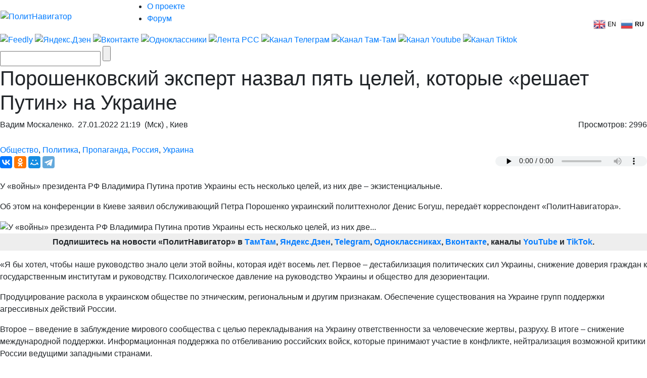

--- FILE ---
content_type: text/html; charset=UTF-8
request_url: https://www.politnavigator.net/poroshenkovskijj-ehkspert-nazval-pyat-celejj-kotorye-reshaet-putin-na-ukraine.html
body_size: 42101
content:

<!DOCTYPE html>


<html lang="ru-RU">

<head>
<script async src="https://www.googletagmanager.com/gtag/js?id=G-3DBHGX47VP"></script>
<script>
  window.dataLayer = window.dataLayer || [];
  function gtag(){dataLayer.push(arguments);}
  gtag('js', new Date());

  gtag('config', 'G-3DBHGX47VP');
</script>
<!-- Yandex.RTB -->
    <script>window.yaContextCb=window.yaContextCb||[]</script>
    <script src="https://yandex.ru/ads/system/context.js" async></script>


<link rel="stylesheet" href="https://maxcdn.bootstrapcdn.com/bootstrap/4.0.0/css/bootstrap.min.css" integrity="sha384-Gn5384xqQ1aoWXA+058RXPxPg6fy4IWvTNh0E263XmFcJlSAwiGgFAW/dAiS6JXm" crossorigin="anonymous">
<meta name="viewport" content="width=device-width, initial-scale=1, shrink-to-fit=no">
<script src="//ajax.googleapis.com/ajax/libs/jquery/3.1.1/jquery.min.js"></script>
<script src="https://cdnjs.cloudflare.com/ajax/libs/popper.js/1.12.9/umd/popper.min.js" integrity="sha384-ApNbgh9B+Y1QKtv3Rn7W3mgPxhU9K/ScQsAP7hUibX39j7fakFPskvXusvfa0b4Q" crossorigin="anonymous"></script>
<script src="https://maxcdn.bootstrapcdn.com/bootstrap/4.0.0/js/bootstrap.min.js" integrity="sha384-JZR6Spejh4U02d8jOt6vLEHfe/JQGiRRSQQxSfFWpi1MquVdAyjUar5+76PVCmYl" crossorigin="anonymous"></script>

<meta name="some-debug" content="DBG: http_host:www.politnavigator.net, request_uri:/poroshenkovskijj-ehkspert-nazval-pyat-celejj-kotorye-reshaet-putin-na-ukraine.html, document_uri:/index.php, device_type:computer">
    <meta charset="UTF-8" />
    <meta name="p:domain_verify" content="df8de283eb0f691fe259d5dd3863e489"/>
    <meta name="70719dde56f14ccc2ed9378ddba5675d" content="4ba2dcff5ccd24b043b55330d562e34a">
    <meta http-equiv="X-UA-Compatible" content="IE=Edge">
    <meta name="site-verification" content="46ee9949e3a8298ef4b30d3542408ecb"/>
	<meta name="yandex-verification" content="60ea63224d030ddd" />
	<meta name="pmail-verification" content="1b1171e4c39fa847ee92d1bc194ab371">
	<meta property="fb:app_id" content= "397776070702997" />
	<meta http-equiv="x-dns-prefetch-control" content="on" />
	<link rel="dns-prefetch" href="https://content.mql5.com/" />

    <title>Порошенковский эксперт назвал пять целей, которые «решает Путин»...</title>
    <meta property="og:type" content="article"/>
<meta property="og:locale" content="ru-RU">
    
    <link rel="alternate" media="only screen and (max-width: 640px)" href="https://m.politnavigator.net/poroshenkovskijj-ehkspert-nazval-pyat-celejj-kotorye-reshaet-putin-na-ukraine.html" />
<link rel="amphtml" href="https://m.politnavigator.net/poroshenkovskijj-ehkspert-nazval-pyat-celejj-kotorye-reshaet-putin-na-ukraine.html/amp" />

    <link rel="pingback" href="https://www.politnavigator.net/xmlrpc.php" />

    <link href="https://www.politnavigator.net/wp-content/themes/politnav-puzzle/style.css" rel="stylesheet" />

    <link href="https://www.politnavigator.net/wp-content/themes/politnav-puzzle/css/screen_new.css" rel="stylesheet" />
    <link href="https://www.politnavigator.net/wp-content/themes/politnav-puzzle/css/puzzle.css" rel="stylesheet" />

    <link href="https://www.politnavigator.net/wp-content/themes/politnav-puzzle/icon.png" rel="shortcut icon" />
	
	<meta name="google-site-verification" content="SgkBOa0IGsQUHrgDAHnL_ohQv0q8mvKfiM3BkZDujss" />

<!-- <script src="//ajax.googleapis.com/ajax/libs/jquery/1.11.3/jquery.min.js" data-pagespeed-no-defer></script> -->

<script src="https://www.politnavigator.net/wp-content/themes/politnav-puzzle/js/jquery.boxfit.js" data-pagespeed-no-defer></script>
<script src="https://www.politnavigator.net/wp-content/themes/politnav-puzzle/js/jssor.slider-27.5.0.min.js" data-pagespeed-no-defer></script>
<!-- <script src="https://www.politnavigator.net/wp-content/themes/politnav-puzzle/js/puzzle.js"></script> -->
<script type="text/javascript">
function mobilecheck() {
    var check = false;
    (function(a){if(/(android|bb\d+|meego).+mobile|avantgo|bada\/|blackberry|blazer|compal|elaine|fennec|hiptop|iemobile|ip(hone|od)|iris|kindle|lge |maemo|midp|mmp|mobile.+firefox|netfront|opera m(ob|in)i|palm( os)?|phone|p(ixi|re)\/|plucker|pocket|psp|series(4|6)0|symbian|treo|up\.(browser|link)|vodafone|wap|windows ce|xda|xiino/i.test(a)||/1207|6310|6590|3gso|4thp|50[1-6]i|770s|802s|a wa|abac|ac(er|oo|s\-)|ai(ko|rn)|al(av|ca|co)|amoi|an(ex|ny|yw)|aptu|ar(ch|go)|as(te|us)|attw|au(di|\-m|r |s )|avan|be(ck|ll|nq)|bi(lb|rd)|bl(ac|az)|br(e|v)w|bumb|bw\-(n|u)|c55\/|capi|ccwa|cdm\-|cell|chtm|cldc|cmd\-|co(mp|nd)|craw|da(it|ll|ng)|dbte|dc\-s|devi|dica|dmob|do(c|p)o|ds(12|\-d)|el(49|ai)|em(l2|ul)|er(ic|k0)|esl8|ez([4-7]0|os|wa|ze)|fetc|fly(\-|_)|g1 u|g560|gene|gf\-5|g\-mo|go(\.w|od)|gr(ad|un)|haie|hcit|hd\-(m|p|t)|hei\-|hi(pt|ta)|hp( i|ip)|hs\-c|ht(c(\-| |_|a|g|p|s|t)|tp)|hu(aw|tc)|i\-(20|go|ma)|i230|iac( |\-|\/)|ibro|idea|ig01|ikom|im1k|inno|ipaq|iris|ja(t|v)a|jbro|jemu|jigs|kddi|keji|kgt( |\/)|klon|kpt |kwc\-|kyo(c|k)|le(no|xi)|lg( g|\/(k|l|u)|50|54|\-[a-w])|libw|lynx|m1\-w|m3ga|m50\/|ma(te|ui|xo)|mc(01|21|ca)|m\-cr|me(rc|ri)|mi(o8|oa|ts)|mmef|mo(01|02|bi|de|do|t(\-| |o|v)|zz)|mt(50|p1|v )|mwbp|mywa|n10[0-2]|n20[2-3]|n30(0|2)|n50(0|2|5)|n7(0(0|1)|10)|ne((c|m)\-|on|tf|wf|wg|wt)|nok(6|i)|nzph|o2im|op(ti|wv)|oran|owg1|p800|pan(a|d|t)|pdxg|pg(13|\-([1-8]|c))|phil|pire|pl(ay|uc)|pn\-2|po(ck|rt|se)|prox|psio|pt\-g|qa\-a|qc(07|12|21|32|60|\-[2-7]|i\-)|qtek|r380|r600|raks|rim9|ro(ve|zo)|s55\/|sa(ge|ma|mm|ms|ny|va)|sc(01|h\-|oo|p\-)|sdk\/|se(c(\-|0|1)|47|mc|nd|ri)|sgh\-|shar|sie(\-|m)|sk\-0|sl(45|id)|sm(al|ar|b3|it|t5)|so(ft|ny)|sp(01|h\-|v\-|v )|sy(01|mb)|t2(18|50)|t6(00|10|18)|ta(gt|lk)|tcl\-|tdg\-|tel(i|m)|tim\-|t\-mo|to(pl|sh)|ts(70|m\-|m3|m5)|tx\-9|up(\.b|g1|si)|utst|v400|v750|veri|vi(rg|te)|vk(40|5[0-3]|\-v)|vm40|voda|vulc|vx(52|53|60|61|70|80|81|83|85|98)|w3c(\-| )|webc|whit|wi(g |nc|nw)|wmlb|wonu|x700|yas\-|your|zeto|zte\-/i.test(a.substr(0,4))) check = true;})(navigator.userAgent||navigator.vendor||window.opera);
    return check;
};

function mobileAndTabletcheck() {
    var check = false;
    (function(a){if(/(android|bb\d+|meego).+mobile|avantgo|bada\/|blackberry|blazer|compal|elaine|fennec|hiptop|iemobile|ip(hone|od)|iris|kindle|lge |maemo|midp|mmp|mobile.+firefox|netfront|opera m(ob|in)i|palm( os)?|phone|p(ixi|re)\/|plucker|pocket|psp|series(4|6)0|symbian|treo|up\.(browser|link)|vodafone|wap|windows ce|xda|xiino|android|ipad|playbook|silk/i.test(a)||/1207|6310|6590|3gso|4thp|50[1-6]i|770s|802s|a wa|abac|ac(er|oo|s\-)|ai(ko|rn)|al(av|ca|co)|amoi|an(ex|ny|yw)|aptu|ar(ch|go)|as(te|us)|attw|au(di|\-m|r |s )|avan|be(ck|ll|nq)|bi(lb|rd)|bl(ac|az)|br(e|v)w|bumb|bw\-(n|u)|c55\/|capi|ccwa|cdm\-|cell|chtm|cldc|cmd\-|co(mp|nd)|craw|da(it|ll|ng)|dbte|dc\-s|devi|dica|dmob|do(c|p)o|ds(12|\-d)|el(49|ai)|em(l2|ul)|er(ic|k0)|esl8|ez([4-7]0|os|wa|ze)|fetc|fly(\-|_)|g1 u|g560|gene|gf\-5|g\-mo|go(\.w|od)|gr(ad|un)|haie|hcit|hd\-(m|p|t)|hei\-|hi(pt|ta)|hp( i|ip)|hs\-c|ht(c(\-| |_|a|g|p|s|t)|tp)|hu(aw|tc)|i\-(20|go|ma)|i230|iac( |\-|\/)|ibro|idea|ig01|ikom|im1k|inno|ipaq|iris|ja(t|v)a|jbro|jemu|jigs|kddi|keji|kgt( |\/)|klon|kpt |kwc\-|kyo(c|k)|le(no|xi)|lg( g|\/(k|l|u)|50|54|\-[a-w])|libw|lynx|m1\-w|m3ga|m50\/|ma(te|ui|xo)|mc(01|21|ca)|m\-cr|me(rc|ri)|mi(o8|oa|ts)|mmef|mo(01|02|bi|de|do|t(\-| |o|v)|zz)|mt(50|p1|v )|mwbp|mywa|n10[0-2]|n20[2-3]|n30(0|2)|n50(0|2|5)|n7(0(0|1)|10)|ne((c|m)\-|on|tf|wf|wg|wt)|nok(6|i)|nzph|o2im|op(ti|wv)|oran|owg1|p800|pan(a|d|t)|pdxg|pg(13|\-([1-8]|c))|phil|pire|pl(ay|uc)|pn\-2|po(ck|rt|se)|prox|psio|pt\-g|qa\-a|qc(07|12|21|32|60|\-[2-7]|i\-)|qtek|r380|r600|raks|rim9|ro(ve|zo)|s55\/|sa(ge|ma|mm|ms|ny|va)|sc(01|h\-|oo|p\-)|sdk\/|se(c(\-|0|1)|47|mc|nd|ri)|sgh\-|shar|sie(\-|m)|sk\-0|sl(45|id)|sm(al|ar|b3|it|t5)|so(ft|ny)|sp(01|h\-|v\-|v )|sy(01|mb)|t2(18|50)|t6(00|10|18)|ta(gt|lk)|tcl\-|tdg\-|tel(i|m)|tim\-|t\-mo|to(pl|sh)|ts(70|m\-|m3|m5)|tx\-9|up(\.b|g1|si)|utst|v400|v750|veri|vi(rg|te)|vk(40|5[0-3]|\-v)|vm40|voda|vulc|vx(52|53|60|61|70|80|81|83|85|98)|w3c(\-| )|webc|whit|wi(g |nc|nw)|wmlb|wonu|x700|yas\-|your|zeto|zte\-/i.test(a.substr(0,4))) check = true;})(navigator.userAgent||navigator.vendor||window.opera);
    return check;
};

if ((window.location.href.indexOf("full=1") == -1)&&(window.location.href.indexOf("s=") == -1)&&(window.location.href.indexOf("m.politnavigator.ne") == -1)&&(mobilecheck()||mobileAndTabletcheck())) {
//    window.location.href = "?force=mobile";
}

</script>

    <link rel="alternate" hreflang="ru" href="https://www.politnavigator.net/poroshenkovskijj-ehkspert-nazval-pyat-celejj-kotorye-reshaet-putin-na-ukraine.html" />
<link rel="alternate" hreflang="en" href="https://www.politnavigator.net/en/poroshenkovskijj-ehkspert-nazval-pyat-celejj-kotorye-reshaet-putin-na-ukraine.html" />
<link rel='dns-prefetch' href='//www.politnavigator.net' />
<link rel='dns-prefetch' href='//ajax.googleapis.com' />
<link rel='dns-prefetch' href='//s.w.org' />
<link rel="alternate" type="application/rss+xml" title="Политнавигатор &raquo; Лента комментариев к &laquo;Порошенковский эксперт назвал пять целей, которые «решает Путин» на Украине&raquo;" href="https://www.politnavigator.net/poroshenkovskijj-ehkspert-nazval-pyat-celejj-kotorye-reshaet-putin-na-ukraine.html/feed" />
		<script type="text/javascript">
			window._wpemojiSettings = {"baseUrl":"https:\/\/s.w.org\/images\/core\/emoji\/12.0.0-1\/72x72\/","ext":".png","svgUrl":"https:\/\/s.w.org\/images\/core\/emoji\/12.0.0-1\/svg\/","svgExt":".svg","source":{"concatemoji":"https:\/\/www.politnavigator.net\/wp-includes\/js\/wp-emoji-release.min.js"}};
			!function(a,b,c){function d(a,b){var c=String.fromCharCode;l.clearRect(0,0,k.width,k.height),l.fillText(c.apply(this,a),0,0);var d=k.toDataURL();l.clearRect(0,0,k.width,k.height),l.fillText(c.apply(this,b),0,0);var e=k.toDataURL();return d===e}function e(a){var b;if(!l||!l.fillText)return!1;switch(l.textBaseline="top",l.font="600 32px Arial",a){case"flag":return!(b=d([55356,56826,55356,56819],[55356,56826,8203,55356,56819]))&&(b=d([55356,57332,56128,56423,56128,56418,56128,56421,56128,56430,56128,56423,56128,56447],[55356,57332,8203,56128,56423,8203,56128,56418,8203,56128,56421,8203,56128,56430,8203,56128,56423,8203,56128,56447]),!b);case"emoji":return b=d([55357,56424,55356,57342,8205,55358,56605,8205,55357,56424,55356,57340],[55357,56424,55356,57342,8203,55358,56605,8203,55357,56424,55356,57340]),!b}return!1}function f(a){var c=b.createElement("script");c.src=a,c.defer=c.type="text/javascript",b.getElementsByTagName("head")[0].appendChild(c)}var g,h,i,j,k=b.createElement("canvas"),l=k.getContext&&k.getContext("2d");for(j=Array("flag","emoji"),c.supports={everything:!0,everythingExceptFlag:!0},i=0;i<j.length;i++)c.supports[j[i]]=e(j[i]),c.supports.everything=c.supports.everything&&c.supports[j[i]],"flag"!==j[i]&&(c.supports.everythingExceptFlag=c.supports.everythingExceptFlag&&c.supports[j[i]]);c.supports.everythingExceptFlag=c.supports.everythingExceptFlag&&!c.supports.flag,c.DOMReady=!1,c.readyCallback=function(){c.DOMReady=!0},c.supports.everything||(h=function(){c.readyCallback()},b.addEventListener?(b.addEventListener("DOMContentLoaded",h,!1),a.addEventListener("load",h,!1)):(a.attachEvent("onload",h),b.attachEvent("onreadystatechange",function(){"complete"===b.readyState&&c.readyCallback()})),g=c.source||{},g.concatemoji?f(g.concatemoji):g.wpemoji&&g.twemoji&&(f(g.twemoji),f(g.wpemoji)))}(window,document,window._wpemojiSettings);
		</script>
		<style type="text/css">
img.wp-smiley,
img.emoji {
	display: inline !important;
	border: none !important;
	box-shadow: none !important;
	height: 1em !important;
	width: 1em !important;
	margin: 0 .07em !important;
	vertical-align: -0.1em !important;
	background: none !important;
	padding: 0 !important;
}
</style>
	
		<style type="text/css">
			.mistape-test, .mistape_mistake_inner {color: #E42029 !important;}
			#mistape_dialog h2::before, #mistape_dialog .mistape_action, .mistape-letter-back {background-color: #E42029 !important; }
			#mistape_reported_text:before, #mistape_reported_text:after {border-color: #E42029 !important;}
            .mistape-letter-front .front-left {border-left-color: #E42029 !important;}
            .mistape-letter-front .front-right {border-right-color: #E42029 !important;}
            .mistape-letter-front .front-bottom, .mistape-letter-back > .mistape-letter-back-top, .mistape-letter-top {border-bottom-color: #E42029 !important;}
            .mistape-logo svg {fill: #E42029 !important;}
		</style>
		<link rel='stylesheet' id='wp-block-library-css'  href='https://www.politnavigator.net/wp-includes/css/dist/block-library/style.min.css' type='text/css' media='all' />
<link rel='stylesheet' id='dashicons-css'  href='https://www.politnavigator.net/wp-includes/css/dashicons.min.css' type='text/css' media='all' />
<link rel='stylesheet' id='post-views-counter-frontend-css'  href='https://www.politnavigator.net/wp-content/plugins/post-views-counter/css/frontend.min.css' type='text/css' media='all' />
<link rel='stylesheet' id='wp-polls-css'  href='https://www.politnavigator.net/wp-content/plugins/wp-polls/polls-css.css' type='text/css' media='all' />
<style id='wp-polls-inline-css' type='text/css'>
.wp-polls .pollbar {
	margin: 1px;
	font-size: 4px;
	line-height: 6px;
	height: 6px;
	background: #FF006A;
	border: 1px solid #;
}

</style>
<link rel='stylesheet' id='wp-pagenavi-css'  href='https://www.politnavigator.net/wp-content/plugins/wp-pagenavi/pagenavi-css.css' type='text/css' media='all' />
<link rel='stylesheet' id='mistape-front-css'  href='https://www.politnavigator.net/wp-content/plugins/mistape/assets/css/mistape-front.css' type='text/css' media='all' />
<link rel='stylesheet' id='jquery-ui-style-css'  href='https://ajax.googleapis.com/ajax/libs/jqueryui/1.11.4/themes/ui-darkness/jquery-ui.css' type='text/css' media='all' />
<link rel='stylesheet' id='yith-infs-style-css'  href='https://www.politnavigator.net/wp-content/plugins/yith-infinite-scrolling/assets/css/frontend.css' type='text/css' media='all' />
<link rel='stylesheet' id='better-image-credits-css'  href='https://www.politnavigator.net/wp-content/plugins/better-image-credits/style.css' type='text/css' media='all' />
<link rel='stylesheet' id='sphinxStyleSheets-css'  href='https://www.politnavigator.net/wp-content/plugins/wordpress-sphinx-plugin/templates/sphinxsearch.css' type='text/css' media='all' />
<script type='text/javascript' src='https://www.politnavigator.net/wp-includes/js/jquery/jquery.js'></script>
<script type='text/javascript' src='https://www.politnavigator.net/wp-includes/js/jquery/jquery-migrate.min.js'></script>
<link rel='https://api.w.org/' href='https://www.politnavigator.net/wp-json/' />
<link rel="EditURI" type="application/rsd+xml" title="RSD" href="https://www.politnavigator.net/xmlrpc.php?rsd" />
<link rel="wlwmanifest" type="application/wlwmanifest+xml" href="https://www.politnavigator.net/wp-includes/wlwmanifest.xml" /> 
<link rel='prev' title='Белашко: Байден запрещает Путину вводить войска, но бомбить ВСУ &#8211; пожалуйста' href='https://www.politnavigator.net/belashko-bajjden-zapreshhaet-putinu-vvodit-vojjska-no-bombit-vsu-pozhalujjsta.html' />
<link rel='next' title='Ходорковский хлопочет за отказ Европы от российского газа' href='https://www.politnavigator.net/khodorkovskijj-khlopochet-za-otkaz-evropy-ot-rossijjskogo-gaza.html' />
<meta name="generator" content="WordPress 5.2.7" />
<link rel="canonical" href="https://www.politnavigator.net/poroshenkovskijj-ehkspert-nazval-pyat-celejj-kotorye-reshaet-putin-na-ukraine.html" />
<link rel='shortlink' href='https://www.politnavigator.net/?p=604593' />
<link rel="alternate" type="application/json+oembed" href="https://www.politnavigator.net/wp-json/oembed/1.0/embed?url=https%3A%2F%2Fwww.politnavigator.net%2Fporoshenkovskijj-ehkspert-nazval-pyat-celejj-kotorye-reshaet-putin-na-ukraine.html" />
<link rel="alternate" type="text/xml+oembed" href="https://www.politnavigator.net/wp-json/oembed/1.0/embed?url=https%3A%2F%2Fwww.politnavigator.net%2Fporoshenkovskijj-ehkspert-nazval-pyat-celejj-kotorye-reshaet-putin-na-ukraine.html&#038;format=xml" />
<link rel="alternate" href="https://politnavigator.net/poroshenkovskijj-ehkspert-nazval-pyat-celejj-kotorye-reshaet-putin-na-ukraine.html/" hreflang="x-default" /><!-- Markup (JSON-LD) structured in schema.org ver.4.8.1 START -->
<script type="application/ld+json">
{
    "@context": "https://schema.org",
    "@type": "Article",
    "mainEntityOfPage": {
        "@type": "WebPage",
        "@id": "https://www.politnavigator.net/poroshenkovskijj-ehkspert-nazval-pyat-celejj-kotorye-reshaet-putin-na-ukraine.html"
    },
    "headline": "Порошенковский эксперт назвал пять целей, которые «решает Путин» на Украине",
    "datePublished": "2022-01-27T21:19:54+0300",
    "dateModified": "2022-01-27T21:23:31+0300",
    "author": {
        "@type": "Person",
        "name": "Вадим Москаленко"
    },
    "description": "У «войны» президента РФ Владимира Путина против Украины есть несколько целей, из них две – экзистенциальные.Об",
    "image": {
        "@type": "ImageObject",
        "url": "https://www.politnavigator.net/wp-content/uploads/2022/01/image_1528983967_51158885.jpg",
        "width": 2048,
        "height": 1152
    }
}
</script>
<!-- Markup (JSON-LD) structured in schema.org END -->
    <script type="text/javascript">
    var post_id = '604593';
    </script>
    

<!-- This site is optimized with the Simple SEO plugin v2.0.27 - https://wordpress.org/plugins/cds-simple-seo/ -->
<meta name="keywords" content="&quot;Цели,войны,России,против,Украины:,дестабилизация,снижение,доверия,раскол,общества,информационная,поддержка,и,Крым&quot;" />
<meta name="description" content="&quot;Цели войны России против Украины: дестабилизация, снижение доверия, раскол общества, информационная поддержка и Крым.&quot;" />
<meta property="og:site_name" content="Политнавигатор" />
<meta property="og:url" content="https://www.politnavigator.net/poroshenkovskijj-ehkspert-nazval-pyat-celejj-kotorye-reshaet-putin-na-ukraine.html" />
<meta property="og:type" content="website" />
<meta property="og:title" content="Порошенковский эксперт назвал пять целей, которые «решает Путин» на Украине | Политнавигатор" />
<meta property="og:description" content="" />
<meta property="og:image" content="https://www.politnavigator.net/wp-content/uploads/2022/01/image_1528983967_51158885.jpg" />
<meta property="og:image:url" content="https://www.politnavigator.net/wp-content/uploads/2022/01/image_1528983967_51158885.jpg" />
<meta name="twitter:title" content="Порошенковский эксперт назвал пять целей, которые «решает Путин» на Украине | Политнавигатор" />
<meta name="twitter:description" content="&quot;Цели войны России против Украины: дестабилизация, снижение доверия, раскол общества, информационная поддержка и Крым.&quot;" />
<meta name="twitter:image" content="https://www.politnavigator.net/wp-content/uploads/2022/01/image_1528983967_51158885.jpg" />
<meta name="twitter:card" content="summary_large_image">
<!-- / Simple SEO plugin. -->

<link rel="amphtml" href="https://www.politnavigator.net/poroshenkovskijj-ehkspert-nazval-pyat-celejj-kotorye-reshaet-putin-na-ukraine.html/amp"><link rel="icon" href="https://www.politnavigator.net/wp-content/uploads/2018/08/cropped-favIcon_01-32x32.png" sizes="32x32" />
<link rel="icon" href="https://www.politnavigator.net/wp-content/uploads/2018/08/cropped-favIcon_01-192x192.png" sizes="192x192" />
<link rel="apple-touch-icon-precomposed" href="https://www.politnavigator.net/wp-content/uploads/2018/08/cropped-favIcon_01-180x180.png" />
<meta name="msapplication-TileImage" content="https://www.politnavigator.net/wp-content/uploads/2018/08/cropped-favIcon_01-270x270.png" />






    <!-- Featured Posts -->

    <script src="https://www.politnavigator.net/wp-content/themes/politnav-puzzle/js/jquery.cycle.all.min.js" data-pagespeed-no-defer></script>

    <!-- /jquery.cycle.all.min.js -->


    <link rel="alternate" type="application/rss+xml" title="Политнавигатор RSS Feed" href="https://www.politnavigator.net/feed" />

    <link rel="alternate" type="application/atom+xml" title="Политнавигатор Atom Feed" href="https://www.politnavigator.net/feed/atom" />

    <link rel="pingback" href="https://www.politnavigator.net/xmlrpc.php" />

<meta property="og:image" content="https://www.politnavigator.net/socimages/604593.jpg"><link rel="image_src" href="https://www.politnavigator.net/socimages/604593.jpg">
<style>
div.top-scroller {
    position: relative;
    display: inline-block;
}

div.top-scroller {
    content: "";
    top: 0;
    left: 0;
    position: absolute;
    height: 100%;
    width: 100%;
    background: #000;
    transform: scale(1) !important;
}
div.top-scroller-left {
    content: "";
    position: absolute;
    background: #000;
    transform: scale(1) !important;
}

div.top-scroller-right {
    content: "";
    position: absolute;
    background: #000;
    transform: scale(1) !important;
}

div.top-themes {
    content: "";
    position: absolute;
}

div.top-themes > a.b-header-post__read-more-puzzle {
    font-size: 14px !important;
    font-family: OpenSansBoldItalic, Arial, Helvetica, sans-serif !important;
    text-transform: uppercase;
    padding: 2px 9px !important;
}

div.white_text_5 {
    position: relative;
    display: inline-block;
}


div.white_text_5 {
    content: "";
    top: 166px !important;
    left: 0px !important;
    right: 0px !important;
    position: absolute;
    height: 40px;
    text-transform: uppercase;
    font-family: OpenSansBoldItalic,Arial, Helvetica, sans-serif !important;
    font-weight: 100;
    font-size: 14px !important;
    padding: 5px 5px 5px 10px !important;
    line-height: 16px !important;
    max-width: 100% !important;
    z-index: 5 !important;
    background: #000;
    transform: scale(1) !important;
    text-align: left;
    color: #fff;
}


div.b_itemtile123321 img {
    object-fit: none !important;
    position: absolute  !important;
    top: 50%  !important;
    left: 50%  !important;
    transform: translate(-50%, -50%)  !important;
    height: auto  !important;
    width: 100%  !important;
}

.custom-object-fit {
    position: relative;
    background-size: auto 130px;
    background-position: top;
    background-repeat: no-repeat;
    a {
	img.mask_puzzle {
	    opacity: 0;
	}
    }
/*	img.mask_puzzle {
            opacity: 0;
	} */
	
}
div.custom-object-fit > a > div.white_text_2 {
	    background: -ms-linear-gradient(top, rgba(26, 18, 31, 0) 0%, rgba(26, 18, 31, 1) 8%,  rgba(26, 18, 31, 1) 100%);
	    /* IE10+ */
	    background: linear-gradient(to bottom, rgba(26, 18, 31, 0) 0%, rgba(26, 18, 31, 1) 8%, rgba(26, 18, 31, 1) 100%);
	    /* W3C */
	    filter: progid: DXImageTransform.Microsoft.gradient(startColorstr='#1f1724', endColorstr='#1f1724', GradientType=1);
	    /* IE6-9 */
	    padding-top: 15px;
}

div.custom-object-fit > a > div.black_text_2 {
	    background: -ms-linear-gradient(top, rgba(249, 249, 249, 0) 0%, rgba(249,249, 249, 1) 8%,  rgba(249, 249, 249, 1) 100%);
	    /* IE10+ */
	    background: linear-gradient(to bottom, rgba(249, 249, 249, 0) 0%, rgba(249, 249, 249, 1) 8%, rgba(249, 249, 249, 1) 100%);
	    /* W3C */
	    filter: progid: DXImageTransform.Microsoft.gradient(startColorstr='#1f1724', endColorstr='#1f1724', GradientType=1);
	    /* IE6-9 */
	    padding-top: 15px;
}

section.cont-680-extended {
    width: 1025px !important;
    padding-top: 20px;
}

.category-list {
    list-style: none;
    column-count: 2;
    height: 100px;
    border: 1px solid red;
    display: flex;
    flex-direction: column; 
    flex-wrap: wrap
}
.category-list li {
    page-break-inside: avoid;
    break-inside: avoid;
}
.wrap ol {
    list-style: none;
    list-style-position: inside;
    -moz-column-count: 3; /* Firefox */
    -webkit-column-count: 3; /* Safari and Chrome */
    column-count: 3;
    list-style-type: none;
}

.wrap ol > li {
    display:inline-block;
}

div.wrap {
    background-color: #f9f9f9;
    box-shadow: inset 335px 0 0px #FFF, inset -335px 0 0px #FFF;
}

section.all-news-today {
    padding: 10px;
}

span.today_news > div > a{
    padding-top: 5px;
    padding-bottom: 2px;
    padding-left: 10px;
    margin-left: 5px;
    font-size: 100%;
    font-family: OpenSansSemibold, Arial, Helvetica, sans-serif;
    margin-bottom: 4px;
}

span.today_news > div {
    margin-right: 15px;
    margin-left: 7px;
}

li.important > span.today_news > div > a {
/*    border-left: 2px solid #ff006a; */
/*    background-color: #ff006a; */
/*    color: #fff; */
    font-family: OpenSansBoldItalic, Arial, Helvetica, sans-serif !important;
}

li.important > span.today_news > div > a > h1 > span.news_time{
    color: #ff006a;
    font-family: OpenSansBoldItalic, Arial, Helvetica, sans-serif !important;
}

li.selected > span.today_news > div > a {
/*    border-left: 2px solid #ff006a; */
    background-color: #ff006a;
    color: #fff;
/*    font-family: OpenSansBoldItalic, Arial, Helvetica, sans-serif !important; */
    font-family: OpenSansSemibold,Arial,Helvetica,sans-serif !important;
}

li.selected > span.today_news > div > a > h1 > span.icoVPHs {
    display:inline-block;
    height:12px;
    width:16px;
/*    background:url(iconsVPH.png) no-repeat 0 -101px !important; */
}


li.selected > span.today_news > div > a > h1 > span.news_time{
    color: #fff;
/*    font-family: OpenSansBoldItalic, Arial, Helvetica, sans-serif !important; */
    font-family: OpenSansSemibold,Arial,Helvetica,sans-serif !important;
}

li.selected > span.today_news > div > a > h1 > span.icoVPHs.photo {background-position:0px -80px !important;}
li.selected > span.today_news > div > a > h1 > span.icoVPHs.video {background-position:-18px -80px !important;}
li.selected > span.today_news > div > a > h1 > span.icoVPHs.doc {background-position:-37px -80px !important; width:12px;}
li.selected > span.today_news > div > a > h1 > span.icoVPHs.audio {background-position:-50px -80px !important;}
li.selected > span.today_news > div > a > h1 > span.icoVPHs.p18 {background-position:-149px -70px !important; height:30px; width:30px; vertical-align:middle;}

li.important1 > span.today_news > div > a > h1 > span.icoVPHs {display:inline-block; height:12px; width:16px; background:url(iconsVPH.png) no-repeat 0 -101px !important;}
li.important1 > span.today_news > div > a > h1 > span.icoVPHs.photo {background-position:0px -80px !important;}
li.important1 > span.today_news > div > a > h1 > span.icoVPHs.video {background-position:-18px -80px !important;}
li.important1 > span.today_news > div > a > h1 > span.icoVPHs.doc {background-position:-37px -80px !important; width:12px;}
li.important1 > span.today_news > div > a > h1 > span.icoVPHs.audio {background-position:-50px -80px !important;}
li.important1 > span.today_news > div > a > h1 > span.icoVPHs.p18 {background-position:-149px -70px !important; height:30px; width:30px; vertical-align:middle;}


span.news_time {
    color: #ff006a;
    font-family: OpenSansBold, Arial, Helvetica, sans-serif;
//    font-weight: bold;
}
li.new_date > div {
    color: #fff;
    font-weight: bold;
    font-style: italic;
    padding: 5px;
    background-color: #ff006a;
    background-repeat: no-repeat;
    width: fit-content;
/*    margin: 5px; */
    display: inline;
}
li.new_date > div.before {
/*    background: linear-gradient(135deg, transparent 10px, #ff006a 0) top left, linear-gradient(-135deg, transparent 10px, #ff006a 0) top right, linear-gradient(-45deg, transparent 10px, #ff006a 0) bottom right, linear-gradient(45deg, transparent 10px, #ff006a 0) bottom left;
    background-size: 50% 50%;
    background-repeat: no-repeat;
    display: inline;*/
    background: linear-gradient(110deg, transparent 10px, #ff006a 0) top left;
}
li.new_date > div.after {
/*    color: #fff;
    font-weight: bold;
    font-style: italic;
    padding-bottom: 10px; */
    background: linear-gradient(135deg, transparent 10px, #ff006a 0) top left, linear-gradient(-135deg, transparent 10px, #ff006a 0) top right, linear-gradient(-45deg, transparent 10px, #ff006a 0) bottom right, linear-gradient(45deg, transparent 10px, #ff006a 0) bottom left;
/*    background: linear-gradient(-135deg, transparent 15px, #ff006a 0) top right, linear-gradient(-45deg, transparent 15px, #ff006a 0) bottom right; */
    background-repeat: no-repeat;
    width: 20px;
    height: 20px;
    content: "";
/*    background-size: 50% 50%;
    background-repeat: no-repeat; */
}
li.new_date1:before {
    color: #fff;
    font-weight: bold;
    font-style: italic;
    padding-bottom: 10px;
    background: linear-gradient(135deg, transparent 10px, #ff006a 0) top left, linear-gradient(-135deg, transparent 10px, #ff006a 0) top right, linear-gradient(-45deg, transparent 10px, #ff006a 0) bottom right, linear-gradient(45deg, transparent 10px, #ff006a 0) bottom left;
    background-size: 50% 50%;
    background-repeat: no-repeat;
}
a.unselected {
    color: #000;
    background: none;
}
a.unselected:before {
    border-right: none;
}
a.unselected:after {
    border: none;
}


.tagggg:hover {
    background-color: #739fe4;
}

.tag1:before {
    background: #fff;
    width: 10px;
    height: 10px;
    content: "";
    display: inline-block;
    border-radius: 20px;
    margin: 0 5px 0 0;
}

#no-ads-removed div.google-auto-placed {
    display:none !important;
}

ins#google_pedestal_container div.google-auto-placed {
    display:none !important;
}

.black_text_1 {
    padding-bottom: 30px !important;
}

.b_itemtitle_white {
    background: #f6f6f6 !important;
}
.b-news-tabbed__top-link.active a:before {
    height: 0px !important;
}

.b-news-tabbed__top-link.active:after {
    border-bottom: none;
    border-left: none;
}

.black_text_3 {
    display: block;
    padding: 0px 11px 18px 19px;
    line-height: 24px;
    color: #000000;
    font-family: Arial, Helvetica, sans-serif;
    font-weight: bold;
    font-size: 19px;
    text-decoration: none;
    margin-top: 8px;
    padding-bottom: 35px;
    max-width: 90%;
}


.b_itemtile {
    width: 100%;
    width: -moz-available;          /* WebKit-based browsers will ignore this. */
    width: -webkit-fill-available;  /* Mozilla-based browsers will ignore this. */
    width: fill-available;
}

div.white_text_2 {
    overflow:hidden;
    text-overflow: clip;
/*    position:relative; */
    overflow-wrap: inherit;
/*    width: 135px; */
}

div.white_text_2:after {
    content: "";
    position: absolute;
    display: block;
    right: 0px;
    width: 25px;
    height: 50%;
}


div.white_text_2:after {
    bottom: 10px;
    background: linear-gradient(to left, rgba(26, 18, 31, 100) 0%, rgba(26, 18, 31, 50) 30% , rgba(26, 18, 31, 0) 100% );
}

div.post-blog__content {
    padding-left: 12px !important;
    padding-right: 12px !important;
}

h2.b-header-post__title1, h2.post-blog__title1 {
    text-transform: none !important;
}

span.b-news-tabbed__post-date1, div.post-blog__excerpt1, a.b-news-tabbed__post-excerpt1 {
    color: #000 !important;
    text-transform: none !important;
}

body {
    background-color: #fff !important;
    background-repeat: no-repeat !important;
}
.side-menu {
    display: none;
}    
input:hover + label{
    text-shadow: 0 0 7px rgba(255,255,255,0.7);
}

    .side-menu *    {
        box-sizing: border-box;
    }            
    .side-menu     {
        position: fixed;
        display: block;
        bottom: 120px;
        right: 0;
        z-index: 999999;
    }        
    .side-menu-buttons {
        position: absolute;
        top: 0; 
        right: -2px;
	background: rgb(0,0,0);
	background: linear-gradient(0deg, rgba(0,0,0,0.5) 0%, rgba(255,0,106,0.5) 100%);

        border: 2px solid #5050509f;
        border-top-left-radius: 12px;
        border-bottom-left-radius: 12px;
        box-shadow: 0 4px 4px rgba(0,0,0,0.1), 0 10px 18px rgba(0,0,0,0.1);
    }
    .side-menu-item:first-child {
        border-top-left-radius: 10px;
    }
    .side-menu-item:last-child {
        border-bottom-left-radius: 10px;
    }
    .side-menu-item {
        display: flex;
        align-items: center;
        justify-content: center;
        margin: 0px;
        width: 74px;
        height: 74px;
        position: relative;
        background-color: #ff006a4f;
    }
    .side-menu-item:not(:last-child) {
        border-bottom: 2px solid #BFE2FF;
    }
    .side-menu-item i,
    .side-menu-item span {
        font-size: 40px;
        color: #000;
        transition: color 0.3s;
    }

    .side-menu-item img {
        height: auto;
        border-radius: 10px 0 0 10px;
    }

    .side-menu-item svg {
        stroke: #ffffff9F;
        height: 40px;
        stroke-miterlimit: 10;
        stroke-dasharray: 400;    
        stroke-width: 2;
        stroke-linecap: round; 
        stroke-linejoin: round;
        fill: none;
        transition: stroke 0.3s;
    }
    .side-menu-item:hover i,
    .side-menu-item:hover span {
        color: #aa7AB7;
    }
    .side-menu-item:hover svg {
        stroke: #aa7AB7;
    }
    .side-menu-item.svg-icon-anim:hover svg {
        stroke: #ffffff;
        animation: strok 1s reverse;  
    }
    @keyframes strok {
        100% {
            stroke-dashoffset: 400;
        }
    }
    .side-menu-hover {
        position: absolute;
/*        background-color: #aa003adf; */
/*        background-color: #ff006a; */
	background: rgb(0,0,0);
	background: linear-gradient(0deg, rgba(0,0,0,1) 0%, rgba(255,0,106,1) 100%);
        color: #fff;
        border: 2px solid #808080df;
        padding: 0 30px;
        transform: translateX(0);
        left: 0;
        top: 0;
        bottom: 0;
        opacity: 0;
        transition: all 0.2s;
        z-index: -100;
        font-size: 16px;
        font-family: OpenSansBoldItalic,Arial,Helvetica,sans-serif;
        font-color: #000;
        border-top-left-radius: 10px;
        text-transform: uppercase;
        border-bottom-left-radius: 10px;
        white-space: nowrap;
        display: flex;
        align-items: center;
        justify-content: center;
    }
    .side-menu-item:hover .side-menu-hover {
        opacity: 1;
        transform: translateX(-100%);
    }    
</style>


<script>
function setCookie(name,value,days) {
    var expires = "";
    if (days) {
        var date = new Date();
        date.setTime(date.getTime() + (days*24*60*60*1000));
        expires = "; expires=" + date.toUTCString();
    }
    document.cookie = name + "=" + (value || "")  + expires + "; path=/";
}
function getCookie(name) {
    var nameEQ = name + "=";
    var ca = document.cookie.split(';');
    for(var i=0;i < ca.length;i++) {
        var c = ca[i];
        while (c.charAt(0)==' ') c = c.substring(1,c.length);
        if (c.indexOf(nameEQ) == 0) return c.substring(nameEQ.length,c.length);
    }
    return null;
}
function eraseCookie(name) {   
    document.cookie = name +'=; Path=/; Expires=Thu, 01 Jan 1970 00:00:01 GMT;';
}

function asyncCSS(href) {
    var css = document.createElement('link');
    css.rel = "stylesheet";
    css.href = href;
    document.head.appendChild(css);
}

function delay_load_js(url)
{
    console.log("Loading " + url);
    // Get the head tag
    var head_ID = document.getElementsByTagName("head")[0]; 
    // Create script element       
    var script_element = document.createElement('script');
    // Set the script type to JavaScript
    script_element.type = 'text/javascript';
    // External JS file
    script_element.src = url;
    script_element.async = true;
    head_ID.appendChild(script_element);
}
function load_smi2() {
//    (function() {
//	var sc = document.createElement('script'); sc.type = 'text/javascript'; sc.async = true;
//	sc.src = '//smi2.ru/data/js/78992.js'; sc.charset = 'utf-8';
//	var s = document.getElementsByTagName('script')[0]; s.parentNode.insertBefore(sc, s);
//    }());
}




function load_smi_expert() {
//    document.write('<scr'+'ipt type="text/jav'+'ascript" async src="https://smi.expert/show/?block_id=27&r='+escape(document.referrer)+'&'+Math.round(Math.random()*100000)+'"></scr'+'ipt>');
}

function load_mediametrics() {

    (function() {
	var sc = document.createElement('script'); sc.type = 'text/javascript'; sc.async = true;
	sc.src = '//mediametrics.ru/partner/inject/injectv2.js'; sc.charset = 'utf-8';
	sc.setAttribute('id','MediaMetricsInject');
	sc.setAttribute('data-width','290');
	sc.setAttribute('data-adaptive','true');
	sc.setAttribute('data-img','false');
	sc.setAttribute('data-type','std');
	sc.setAttribute('data-bgcolor','FFFFFF');
	sc.setAttribute('data-bordercolor','ff006a');
	sc.setAttribute('data-linkscolor','232323');
	sc.setAttribute('data-transparent','');
	sc.setAttribute('data-rows','7');
	sc.setAttribute('data-inline','');
	sc.setAttribute('data-fontfamily','Roboto');
	sc.setAttribute('data-border','true');
	sc.setAttribute('data-borderwidth','2');
	sc.setAttribute('data-place','left');
	sc.setAttribute('data-fontsize','14');
	sc.setAttribute('data-lineheight','21');
	sc.setAttribute('data-visiblerows','3');
	sc.setAttribute('data-fontweight','100');
	sc.setAttribute('data-fontalign','left');
	sc.setAttribute('data-textposition','bottom');
	sc.setAttribute('data-margin','10');
	sc.setAttribute('data-fontfamilycurrent','Roboto');
	sc.setAttribute('data-period','online');
	sc.setAttribute('data-alignment','vertical');
	sc.setAttribute('data-country','ru');
	sc.setAttribute('data-site','mmet/politnavigator_net');
	var s = document.getElementById('mediametrics_block'); s.parentNode.insertBefore(sc, s);
    }());
}




</script>
<!-- <script src="https://www.w3counter.com/tracker.js?id=142707"></script> -->
<!-- <script async src="https://cdn.tds.bid/bid.js" type="text/javascript"></script> -->
<script async src="https://cdn.tds.bid/bid.js" type="text/javascript"></script>
<!-- <script async src="https://jsn.24smi.net/smi.js"></script> -->
</head>
<body class="post-template-default single single-post postid-604593 single-format-standard multiple-domain-www-politnavigator-net" >
<div id="pvw-id"> 
                <script> 
                    if (window.defineRecWidget){ 
                        window.defineRecWidget({ 
                            containerId: "pvw-id", 
                            plId: "10699", 
                            prId: "10699-103", 
                            product: "wpvw", 
                        }) 
                    }else{ 
                        window.recWait = window.recWait || []; 
                        window.recWait.push({ 
                            containerId: "pvw-id", 
                            plId: "10699", 
                            prId: "10699-103", 
                            product: "wpvw", 
                        }) 
                    } 
                </script> 
</div>
<!-- Yandex.Metrika counter -->
<script type="text/javascript" >
   (function(m,e,t,r,i,k,a){m[i]=m[i]||function(){(m[i].a=m[i].a||[]).push(arguments)};
   m[i].l=1*new Date();
   for (var j = 0; j < document.scripts.length; j++) {if (document.scripts[j].src === r) { return; }}
   k=e.createElement(t),a=e.getElementsByTagName(t)[0],k.async=1,k.src=r,a.parentNode.insertBefore(k,a)})
   (window, document, "script", "https://mc.yandex.ru/metrika/tag.js", "ym");

   ym(99398102, "init", {
        clickmap:true,
        trackLinks:true,
        accurateTrackBounce:true
   });
</script>
<noscript><div><img src="https://mc.yandex.ru/watch/99398102" style="position:absolute; left:-9999px;" alt="" /></div></noscript>
<!-- /Yandex.Metrika counter -->

<script  type="text/javascript">
var allowed = parseInt(window.localStorage.getItem('PN_push_allowed'));
var categorys = [];
categorys[1] = "России";
categorys[2] = "Украины";
categorys[3] = "Белоруссии";
categorys[4] = "Молдовы";
categorys[5] = "Балкан";

if (isNaN(allowed)) {
    allowed = 31;
}

$( document ).ready(function() {

    for (i=1; i<categorys.length; i++) {
	var checked = (allowed>>(i-1))&1;
	$("div#push_country_list").append('<input class="country_select" type="checkbox" id="push_'+i+'" name="push_'+i+'" data-country="' + i + '" ' + (checked==1?'checked':'') + '><label for="push_'+i+'">'+categorys[i]+'</label>&nbsp;&nbsp;&nbsp;');
	if ((i-1) % 6 == 5) {
	    $("div#push_country_list").append('</dvi><div>');
	}
    }
    $('.country_select').change(function() {
	var mask = 1 << ($(this).data('country')-1);
	if (this.checked) {
	    allowed |= mask;
	} else {
	    allowed &= ~mask;
	}
	window.localStorage.setItem('PN_push_allowed',allowed);
    });
});
</script>
<div class="side-menu1" style="display:none;">
<img src="https://www.politnavigator.net/wp-content/themes/politnav-puzzle/images/pnlogo.png" alt="Политнавигатор.Лого" />
</div>
<div class="side-menu" style="display:none;">
    <div class="side-menu-buttons"> 
        <a href="#link" class="side-menu-item svg-icon-anim">
            <div class="side-menu-item-icon">
<!--                <svg xmlns="http://www.w3.org/2000/svg" viewBox="0 0 24 24"><polygon points="12 2 2 7 12 12 22 7 12 2"></polygon><polyline points="2 17 12 22 22 17"></polyline><polyline points="2 12 12 17 22 12"></polyline></svg> -->
<img src="wp-content/themes/politnav-puzzle/images/webpush_setup_new.png" alt="Web Push Control" />
            </div>
            <div class="side-menu-hover">
        	<table align=center><tr><td>
        	Получать уведомления о новостях из:
        	</td></tr><tr><td><tr><td>&nbsp;</td></tr><tr><td>
        	    <div id="push_country_list">
        	    </div>
            </td></tr></table>
    	    </div>
        </a> 
    </div>
</div>
<div class="modal fade1" id="exampleModal" tabindex="-1" role="dialog" aria-labelledby="exampleModalLabel" aria-hidden="true">
  <div class="modal-dialog" role="document">
    <div class="modal-content">
      <div class="modal-header">
        <h5 class="modal-title" id="exampleModalLabel">Подпишитесь на новости Политнавигатора!</h5>
        <button type="button" class="close" data-dismiss="modal" aria-label="Close" id="closeBtn">
          <span aria-hidden="true">&times;</span>
        </button>
      </div>
      <div class="modal-body">
	Будьте в курсе последних новостей!
	<img src="/wp-content/themes/politnav-puzzle/images/pnLogo_long_Black.png" alt="Политнавигатор.Лого.Черное"/>
      </div>
      <div class="modal-footer">
        <button type="button" class="btn btn-secondary" data-dismiss="modal" id="dismissBtn">Напомнить позже</button>
        <button type="button" class="btn btn-primary" id="subscribeBtn">Подписаться</button>
      </div>
    </div>
  </div>
</div>

	<script type="text/javascript">
		
		function SendTokenToServer(currentToken) {
			xmlhttp=new XMLHttpRequest();
			xmlhttp.open("POST","/savetoken.php",true);
			xmlhttp.setRequestHeader("Content-type", "application/x-www-form-urlencoded");
			xmlhttp.onreadystatechange=function() {
				if (this.readyState==4 && this.status==200) {
					console.log(this.responseText);
				}
			}
			var allowed = parseInt(window.localStorage.getItem('PN_push_allowed'));
			if (isNaN(allowed)) {
			    allowed = -1;
			}
			xmlhttp.send("token="+currentToken+"&allowed="+allowed);
		}
	</script>
	<script src="https://www.gstatic.com/firebasejs/8.6.7/firebase-app.js"></script>
	<script src="https://www.gstatic.com/firebasejs/8.6.7/firebase-messaging.js"></script>
	<script src="https://www.gstatic.com/firebasejs/8.6.7/firebase-analytics.js"></script>
	<script  type="text/javascript">
$( document ).ready(function() {
			//Настройки FCM
		//https://console.firebase.google.com/u/1/
		var config = {
		    apiKey: "AIzaSyCqHaDQ3bW_nI9c09MD1Rwj4U_kB-tsweM",
		    authDomain: "politnavigator-web-push.firebaseapp.com",
		    projectId: "politnavigator-web-push",
		    storageBucket: "politnavigator-web-push.appspot.com",
		    messagingSenderId: "723074173126",
		    appId: "1:723074173126:web:268cc9235705f2c1682fc7",
		    measurementId: "G-VYZBPGMW5B"
		};

		var PN_next_token_update = parseInt(window.localStorage.getItem('PN_next_token_update'),10);

		
//		if (isNaN(PN_next_token_update) || (PN_next_token_update < Date.now())) {
		if (true) {
		    firebase.initializeApp(config);
		    firebase.analytics();
		//инициализируем подключение к FCM
		    if ('Notification' in window) {
			var messaging = firebase.messaging();
//			document.getElementById('token').innerHTML = 'NO LOAD TOKEN';

		    if (Notification.permission === 'granted') {
			console.log("Already granted, going to get token");
//			firebase.analytics();
			subscribe(messaging);
		    } else {
			console.log("Not granted yet");
			var visit_count = window.localStorage.getItem('PN_visit_count');
			var disabled_till = window.localStorage.getItem('PN_push_disabled_till');
			var date_now = Date.now();
			if (visit_count == null) {
			    window.localStorage.setItem('PN_visit_count',1);
			} else {
			    visit_count = parseInt(visit_count,10) + 1;
			    window.localStorage.setItem('PN_visit_count',visit_count);
			}
			console.log(visit_count);
//			console.log(disabled_till);
//			console.log(date_now);
			if ((disabled_till == null) || ((disabled_till != null) && (parseInt(disabled_till,10)<date_now))) {
//			if (true) {
			    window.localStorage.setItem('PN_push_disabled_till',date_now + 259200000);
			    setTimeout(function() {
				$('#web_subscribe').show();
				$('#exampleModal').show();
				console.log("Show subscribe");
			    }, 2000);
//			    console.log("Show subscribe dialog");
			}
//			if ((visit_count>=2) && ((disabled_till == null) || ((disabled_till != null) && (parseInt(disabled_till,10)<date_now)))) {
//			    window.localStorage.setItem('PN_push_disabled_till',date_now + 259200000);
//			    setTimeout(function() {
//				$('#exampleModal').modal('show');
//			    }, 5000);
//			    console.log("Show subscribe dialog");
//			}
			console.log(parseInt(disabled_till,10));
			console.log(date_now);
		    }



		
		    $('button#dismissBtn').on('click', function () {
			var date_now = Date.now();
			window.localStorage.setItem('PN_push_disabled_till',date_now + 259200000);
//			$('#exampleModal').modal('hide');
			$('#exampleModal').hide();
		    });
		    $('button#closeBtn').on('click', function () {
			var date_now = Date.now();
			window.localStorage.setItem('PN_push_disabled_till',date_now + 259200000);
//			$('#exampleModal').modal('hide');
			$('#exampleModal').hide();
		    });
		    $('button#subscribeBtn').on('click', function () {
//			$('#exampleModal').modal('hide');
			$('#exampleModal').hide();
			window.localStorage.removeItem('PN_push_disabled_till');
			window.localStorage.removeItem('PN_visit_count');
			subscribe(messaging);
		    });
		
		    }
		    messaging.onMessage(function(payload) {
			console.log('Message receivedd. ', payload);
//			navigator.serviceWorker.getRegistrations().then(function(registrations) {
//			    for(let registration of registrations) {
//				registration.unregister()
//				console.log(registration);
//				console.log("Unregister");
//			    }
//			})
			// регистрируем пустой ServiceWorker каждый раз
// --			navigator.serviceWorker.register('firebase-messaging-sw.js');
			if ('serviceWorker' in navigator) {
			    navigator.serviceWorker.register('firebase-messaging-sw.js').then((reg) => {
				console.log('Registration succeeded. Scope is ');
				console.log(reg.scope);
			    }).catch((error) => {
				console.log('Registration failed with ' + error);
			    });
			}
			if (window.localStorage.getItem('PN_last_push_title')!=payload.notification.tag) {
			// запрашиваем права на показ уведомлений если еще не получили их
			window.localStorage.setItem('PN_last_push_title',payload.notification.tag);
			Notification.requestPermission(function(result) {
				console.log("Check permission");
				if (result === 'granted') {
					console.log("granted");
					navigator.serviceWorker.ready.then(function(registration) {
					    setTimeout(() => {
						registration.showNotification(payload.notification.title,payload.notification);
						registration.update();
					    }, 100);
						// теперь мы можем показать уведомление
						console.log("Show notify");
					//	return registration.showNotification(payload.notification.title, payload.notification);
					}).catch(function(error) {
						console.log('ServiceWorker registration failed', error);
					});
				}
			});
			} else {
			    console.log("Hide dupes..");
			}
		    });
		}
		function subscribe(messaging) {
		//запрос на показ Web-PUSH браузеру
		messaging.requestPermission()
		.then(function() {
			console.log('Notification permission granted.');
			// Если нотификация разрешена, получаем токен.
			messaging.getToken()
			.then(function(currentToken) {
				if (currentToken) {
					console.log(currentToken);
					//отправка токена на сервер
					SendTokenToServer(currentToken);
					//document.getElementById('token').innerHTML = currentToken;
					window.localStorage.setItem('PN_next_token_update',Date.now() + 180000);
					console.log("Show right menu");
					$("div.side-menu").show();
				} else {
					console.log('No Instance ID token available. Request permission to generate one.');
				}
			})
			.catch(function(err) {
				console.log('An error occurred while retrieving token. ', err);
				//showToken('Error retrieving Instance ID token. ', err);
			});
			// ...
		})
		.catch(function(err) {
			console.log('Unable to get permission to notify.', err);
		});
		}
		
		//обновление токена
/*
		messaging.onTokenRefresh(function() {
			messaging.getToken()
			.then(function(refreshedToken) {
				console.log('Token refreshed.');
				console.log(refreshedToken);
				SendTokenToServer(refreshedToken);
				//document.getElementById('token').innerHTML = currentToken;
			})
			.catch(function(err) {
				console.log('Unable to retrieve refreshed token ', err);
				showToken('Unable to retrieve refreshed token ', err);
			});
		})
*/
		//окно sw
});
		</script>
    
<script type="text/javascript">
    (function(a,e,f,g,b,c,d){a[b]||(a.FintezaCoreObject=b,a[b]=a[b]||function(){(a[b].q=a[b].q||[]).push(arguments)},a[b].l=1*new Date,c=e.createElement(f),d=e.getElementsByTagName(f)[0],c.async=!0,c.defer=!0,c.src=g,d&&d.parentNode&&d.parentNode.insertBefore(c,d))})
	(window,document,"script","https://content.mql5.com/core.js","fz");
	fz("register","website","sdrlvcknycngbsufqtzdjhenbtqlcksdce");
</script>
<style>
        /*jssor slider loading skin spin css*/
        .jssorl-009-spin img {
            animation-name: jssorl-009-spin;
            animation-duration: 1.6s;
            animation-iteration-count: infinite;
            animation-timing-function: linear;
        }

        @keyframes jssorl-009-spin {
            from { transform: rotate(0deg); }
            to { transform: rotate(360deg); }
        }

        /*jssor slider arrow skin 073 css*/
        .jssora073 {display:block;position:absolute;cursor:pointer;}
        .jssora073 .a {fill:#ddd;fill-opacity:.7;stroke:#000;stroke-width:160;stroke-miterlimit:10;stroke-opacity:.7;}
        .jssora073:hover {opacity:.8;}
        .jssora073.jssora073dn {opacity:.4;}
        .jssora073.jssora073ds {opacity:.3;pointer-events:none;}

	.jssorb052 .i {position:absolute;cursor:pointer;}
        .jssorb052 .i .b {fill:#000;fill-opacity:0.3;}
        .jssorb052 .i:hover .b {fill-opacity:.7;}
        .jssorb052 .iav .b {fill-opacity: 1;}
        .jssorb052 .i.idn {opacity:.3;}

        .jssora053 {display:block;position:absolute;cursor:pointer;}
        .jssora053 .a {fill:none;stroke:#fff;stroke-width:640;stroke-miterlimit:10;}
        .jssora053:hover {opacity:.8;}
        .jssora053.jssora053dn {opacity:.5;}
        .jssora053.jssora053ds {opacity:.3;pointer-events:none;}

    </style>

<section class="cont-1200" style="background-image: url(/wp-content/themes/politnav-puzzle/images/bg_tile_5px_01.png); background-repeat: no-repeat; background-size: 100% 630px;">


<!-- Rastyazhka-->


<section class="cont-680">
<!--	<table width=100% bgcolor=#fff style="border-bottom: 3px solid #00aeff;"> -->
	<table width=100% bgcolor=#fff>
	<tr>
	<td width=250px>
        <a class="b-header__logo" href="https://www.politnavigator.net"><img src="https://www.politnavigator.net/wp-content/themes/politnav-puzzle/images/pnlogo.png" alt="ПолитНавигатор" title="На главную"></a>
</td><td align=left>
        <div class="menu-page_nav-container"><ul id="menu-page_nav" class="b-header__links"><li id="menu-item-120" class="menu-item menu-item-type-post_type menu-item-object-page menu-item-120"><a title="О проекте" href="https://www.politnavigator.net/about">О проекте</a></li>
<li id="menu-item-70555" class="menu-item menu-item-type-post_type menu-item-object-page menu-item-70555"><a title="Форум" href="https://www.politnavigator.net/forum">Форум</a></li>
</ul></div><!--  <h1 style="color:#fff;">Политнавигатор - Новости и аналитика.</h1> -->
<!-- Google ad -->
</td><td style="vertical-align: bottom !important; text-align:right !important;"><div class="gtranslate_wrapper" id="gt-wrapper-31169028"></div><!-- <font style="line-height: 5px;font-size: 25%;">&nbsp;</font> --></td></tr></table>

</section>
<aside class="cont-200 b-sidebar" style="max-height: 70px;">
<div class="moved_search_and_buttons">
<div class="socaside">
    <a rel="nofollow" href='https://feedly.com/i/subscription/feed%2Fhttp%3A%2F%2Fwww.politnavigator.net%2Ffeed'  target='blank'><img id='feedlyFollow' src='https://www.politnavigator.net/wp-content/uploads/2020/06/feedly_25.png' width="28" height="28" alt="Feedly" title='Feedly' ></a>
    <a rel="nofollow" href=https://zen.yandex.ru/politnavigator.net target="_blank"><img src=/wp-content/uploads/2015/01/zen25.png alt="Яндекс.Дзен" title="Яндекс.Дзен" width="28" height="28" class="aligncenter size-full" /></a>
<!--    <a href='https://news.yandex.ru/index.html?from=rubric&favid=254110567#' target="_blank"><img src=/wp-content/themes/politnav/images/YandexNews.png alt="Яндекс.Новости" title="Яндекс.Новости" width="28" height="28" class="aligncenter size-full wp-image-73671" /></a> -->
    <a rel="nofollow" href=http://vk.com/politnavigator_news target="_blank"><img src=/wp-content/uploads/2015/01/vk25.png alt="Вконтакте" title="Вконтакте" width="28" height="28"  class="aligncenter size-full wp-image-73671" /></a>
    <a rel="nofollow" href=http://www.odnoklassniki.ru/politnavigator target="_blank"><img src=/wp-content/uploads/2015/01/ok25.png alt="Одноклассники" title="Одноклассники" width="28" height="28"  class="aligncenter size-full wp-image-73671" /></a>
<!--    <a rel="nofollow" href=https://twitter.com/PolitNavigator target="_blank"><img src=/wp-content/uploads/2015/01/tw25.png alt="Twitter" title="Twitter" width="28" height="28"  class="aligncenter size-full wp-image-73671" /></a> -->
    <a rel="nofollow" href=https://www.politnavigator.net/yandex/news target="_blank"><img src=/wp-content/uploads/2017/01/rss260.png alt="Лента РСС" title="Лента РСС" width="28" height="28" class="aligncenter size-full wp-image-73671" /></a>
    <a rel="nofollow" href=https://telegram.me/Politnavigator target="_blank"><img src=/wp-content/uploads/2016/06/te25.png alt="Канал Телеграм" title="Канал Телеграм" width="28" height="28" class="aligncenter size-full wp-image-73671" /></a>
    <a rel="nofollow" href=https://tamtam.chat/politnavigator target="_blank"><img src=/wp-content/uploads/2016/06/tamtam.png alt="Канал Там-Там" title="Канал Там-Там" width="28" height="28" class="aligncenter size-full wp-image-73671" /></a>
<!--    <a href=https://chat.whatsapp.com/Bm9HpuJdn92HBpOwmUp41T target="_blank"><img src=/wp-content/uploads/2016/25Icon_WhatsApp_01.png alt="WhatsApp" title="WhatsApp" width="28" height="28" class="aligncenter size-full" /></a> -->
<!--    <a rel="nofollow" href=https://www.facebook.com/politnavigator/ target="_blank"><img src=/wp-content/uploads/2017/01/fbU260.png alt="Facebook" title="Facebook" width="28" height="28" class="aligncenter size-full wp-image-73671" /></a> -->
    <a rel="nofollow" href=http://www.youtube.com/@politnavigator target="_blank"><img src=/wp-content/uploads/2015/01/yt25.png alt="Канал Youtube" title="Канал Youtube" width="28" height="28" class="aligncenter size-full wp-image-73671" /></a>
    <a rel="nofollow" href=https://www.tiktok.com/@politnavigator.net target="_blank"><img src=/wp-content/themes/politnav-puzzle/images/tt25.png alt="Канал Tiktok" title="Канал Tiktok" width="28" height="28" class="aligncenter size-full wp-image-73671" /></a>

<!--    <a href=https://invite.viber.com/?g2=AQBWrZnPJoa0Tkow7LlgHHruGGlxmD%2FU4n1MlScErqaRzMpl3sMG1l9BPRoE3fg%2F target="_blank"><img src=/wp-content/uploads/2016/25Icon_Viber_01.png alt="Viber" title="Viber" width="28" height="28" class="aligncenter size-full" /></a> -->
</div>

<!-- Search-->
<form class="b-header__search" action="https://www.politnavigator.net/" method="get" name="search">
	<input class="b-header__search-input-text" id="s" name="s" type="text" value="">
	<input class="b-header__search-input-btn" name="submit" type="submit" value="">
</form>
</div>
</aside>



<script>

var adslot0;

 // Function to generate unique names for slots
 var nextSlotId = 1;
 function generateNextSlotName() {
   var id = nextSlotId++;
   return 'adslot' + id;
 }

 // Function to add content to page, mimics real infinite scroll
 // but keeps it much simpler from a code perspective.
 function moreContent() {

    return;

   // Generate next slot name
   var slotName = generateNextSlotName();

   // Create a div for the slot
   var slotDiv = document.createElement('div');
   slotDiv.id = slotName; // Id must be the same as slotName
   document.body.appendChild(slotDiv);

   // Create and add fake content 1
   var h1=document.createElement("H2")
   var text1=document.createTextNode("Dynamic Fake Content 1");
   h1.appendChild(text1);
   document.body.appendChild(h1);

   // Create and add fake content 2
   var h2=document.createElement("H2")
   var text2=document.createTextNode("Dynamic Fake Content 2");
   h2.appendChild(text2);
   document.body.appendChild(h2);

   // Define the slot itself, call display() to 
   // register the div and refresh() to fetch ad.
 }
</script>

<section class="cont-680">

<section class="b-content-main" id="main">



<article class="post post-single" x-attr="https://www.politnavigator.net/poroshenkovskijj-ehkspert-nazval-pyat-celejj-kotorye-reshaet-putin-na-ukraine.html">

	<div class="post-single__content">

<meta property="og:site_name"
	content="Политнавигатор - Новости и аналитика." />


<!--Social-->
<script async src="//yastatic.net/es5-shims/0.0.2/es5-shims.min.js"></script>
<script async src="//yastatic.net/share2/share.js"></script>
<h1 class="post-single__title" x-attr="https://www.politnavigator.net/poroshenkovskijj-ehkspert-nazval-pyat-celejj-kotorye-reshaet-putin-na-ukraine.html">Порошенковский эксперт назвал пять целей, которые «решает Путин» на Украине  <span class="icoVPH video"></span></h1>


<div class="underH1" style1="float: left; text-align:left !important;"><div id="post_author_tg" style="float:left;">Вадим Москаленко.&nbsp;&nbsp;</div><div id="post_time_tg" style="float:left;">27.01.2022 21:19</div><div id="none01" style="float:left;">&nbsp;&nbsp;(Мск)&nbsp;,&nbsp;Киев</div><div id="post_author_tg1" style="float:right;"> Просмотров: 2996</div></div>
<table width=99%>
	<tr>
		<td width=95%>&nbsp;</td>
		<td align=right nowrap>
				</td>
	</tr>
</table>


<div class="post-single__meta">

<a href="https://www.politnavigator.net/category/obshhestvo">Общество</a>, <a href="https://www.politnavigator.net/category/%d0%bf%d0%be%d0%bb%d0%b8%d1%82%d0%b8%d0%ba%d0%b0">Политика</a>, <a href="https://www.politnavigator.net/category/propaganda">Пропаганда</a>, <a href="https://www.politnavigator.net/category/rossiya">Россия</a>, <a href="https://www.politnavigator.net/category/ukraina-i-donbass/ukraina">Украина</a> <span class="post-single__meta-date">

</div>
<div>
<div class="ya-share2 hide_mobile" style="float: left;"
	data-services="collections,vkontakte,odnoklassniki,moimir,gplus,telegram"
	data-counter=""></div>
<div style="float: right;">
<center>
<audio controls preload=none id="play_article" style="height:20px;">
<source src="/say-mp3?post_id=604593&token=51ca6a3c53553daaa47f30e2e9a6506ed252bbe10c7f44c2269af917eed115f4abdbf434db957581bef64811a7b73333efcb9b4907217d825152d179f2b38969&utm_source=ebmedded_audio" type="audio/mp3">
<p>Ваш браузер не поддерживает HTML5 аудио. Вот взамен
<a href="/say-mp3?post_id=604593&token=51ca6a3c53553daaa47f30e2e9a6506ed252bbe10c7f44c2269af917eed115f4abdbf434db957581bef64811a7b73333efcb9b4907217d825152d179f2b38969&utm_source=ebmedded_audio">ссылка на аудио</a></p>
</audio>
<!-- <div class="mistape_caption">Прослушать новость. Нажмите мышью или клавишу F2 на клавиатуре</div> -->
</center>
</div>
</div>

	<br>
<div align="center" class="hide_mobile">
<br />
</div>



<div class="news_content"><p>У «войны» президента РФ Владимира Путина против Украины есть несколько целей, из них две – экзистенциальные.</p>

<p>Об этом на конференции в Киеве заявил обслуживающий Петра Порошенко украинский политтехнолог Денис Богуш, передаёт корреспондент «ПолитНавигатора».</p><img width="2048" height="1152" src="https://www.politnavigator.net/wp-content/uploads/2022/01/image_1528983967_51158885.jpg" class="b-post-home__thumb wp-image-604594 wp-post-image" alt="У «войны» президента РФ Владимира Путина против Украины есть несколько целей, из них две..." srcset="https://www.politnavigator.net/wp-content/uploads/2022/01/image_1528983967_51158885.jpg 2048w, https://www.politnavigator.net/wp-content/uploads/2022/01/image_1528983967_51158885-300x169.jpg 300w, https://www.politnavigator.net/wp-content/uploads/2022/01/image_1528983967_51158885-768x432.jpg 768w" sizes="(max-width: 2048px) 100vw, 2048px" /><br>

<p class="hide_mobile" style="background-color: #eee; padding-top: 5px; padding-bottom: 5px; text-align: center;"><strong>Подпишитесь на новости «ПолитНавигатор» в <a target="_blank" href="https://tt.me/politnavigator" rel="nofollow">ТамТам</a>, <a target="_blank" href="https://zen.yandex.ru/politnavigator.net" rel="nofollow">Яндекс.Дзен</a>, <a target="_blank" href="https://t.me/Politnavigator" rel="nofollow">Telegram</a>, <a target="_blank" href="http://www.odnoklassniki.ru/group/51872461095044" rel="nofollow">Одноклассниках</a>, <a target="_blank" href="http://vk.com/politnavigator_news" rel="nofollow">Вконтакте</a>, каналы <a target="_blank" href="https://www.youtube.com/@politnavigator" rel="nofollow">YouTube</a> и <a target="_blank" href="https://www.tiktok.com/@politnavigator.net" rel="nofollow">TikTok</a>.<span id="web_subscribe" style="display:none;"><br />Для подписки на уведомления в баузере нажмите <a href=# onclick="$('#exampleModal').modal('show'); return false;">здесь</a>.</spen></strong></p>
	<!-- Врезка вместо Оксаныzя --><div id="pau-id6">
    <script>
        if (window.defineRecWidget){
            window.defineRecWidget({ 
                containerId: "pau-id6",
                plId: "10699",
                prId: "10699-426",
                product: "pau",
         })
        }else{
            window.recWait = window.recWait || [];
            window.recWait.push({ 
                containerId: "pau-id6",
                plId: "10699",
                prId: "10699-426",
                product: "pau",
         })
        }
    </script>
</div>

<blockquote><p>«Я бы хотел, чтобы наше руководство знало цели этой войны, которая идёт восемь лет. Первое – дестабилизация политических сил Украины, снижение доверия граждан к государственным институтам и руководству. Психологическое давление на руководство Украины и общество для дезориентации.</p>

<p>Продуцирование раскола в украинском обществе по этническим, региональным и другим признакам. Обеспечение существования на Украине групп поддержки агрессивных действий России.</p>

<p>Второе – введение в заблуждение мирового сообщества с целью перекладывания на Украину ответственности за человеческие жертвы, разруху. В итоге – снижение международной поддержки. Информационная поддержка по отбеливанию российских войск, которые принимают участие в конфликте, нейтрализация возможной критики России ведущими западными странами.</p>

<p>Третье – обеспечение максимальной поддержки населением России политики Путина. В целом в отношении Украины консолидации российского общества вокруг Путина. То есть, мы знаем – когда Путин начинает войну, у него поднимается рейтинг. Так было всегда, и сейчас он работает на свои выборы», – рассуждает Богуш.</p></blockquote>

<p>Помимо информационных целей, спикер назвал ещё две – «экзистенциальные».</p>

<p><iframe title="YouTube video player" src="https://www.youtube.com/embed/VbWYmLt6LEA" width="725" height="408" frameborder="0" allowfullscreen="allowfullscreen"></iframe></p>

<blockquote><p>«Это то, что Путин хочет, чтобы не было успешной Украины, и очень сильно ему сейчас нужна вода в Крым», – утверждает «эксперт».</p></blockquote>

<p>Кроме того, он указал на белорусский фактор.</p>

<blockquote><p>«Ещё появилась такая площадка, как Белоруссия, через которую можно проводить агрессивные действия и говорить, что это не Россия. То есть, если они начнут с Белоруссии, они могут сказать – какие санкции против России? Это всё Белоруссия, она и так под санкциями», – уверял Богуш.</p></blockquote>


<div id="pau-id5">
    <script>
        if (window.defineRecWidget){
            window.defineRecWidget({ 
                containerId: "pau-id5",
                plId: "10699",
                prId: "10699-425",
                product: "pau",
         })
        }else{
            window.recWait = window.recWait || [];
            window.recWait.push({ 
                containerId: "pau-id5",
                plId: "10699",
                prId: "10699-425",
                product: "pau",
         })
        }
    </script>
</div>

<p></p></div></p>
<p class="tags">Метки: <a href="https://www.politnavigator.net/tag/propaganda" rel="tag">пропаганда</a>, <a href="https://www.politnavigator.net/tag/ukraina" rel="tag">Украина</a></p>
<div class="tags" style="font-size:32px; line-height: 100%; width:100%; background-color: #fbb; text-transform:uppercase;"><center><a target="_blank" href=https://pay.cloudtips.ru/p/cc3fb821>Отблагодарить журналистов за материал и поддержать «ПолитНавигатор»</a></center></div><br/>
<div class="tags" style="font-size:32px; line-height: 100%; width:100%; background-color: yellow; text-transform:uppercase;"><center><a target="_blank" href=https://www.politnavigator.net/podpishites-na-email-rassilku-novostey-politnavigatora>Подпишитесь на рассылку новостей ПолитНавигатора на электронную почту</a></center></div><br/>
<div class="tags" style="font-size:32px; line-height: 100%; width:100%; background-color: #fbb; text-transform:uppercase;"><center><a target="_blank" href=https://www.politnavigator.net/vse-novosti-za-segodnya?utm_source=all_news_single>Все новости за сегодня</a></center></div><br/>
<!-- <script data-qtq-id="VGDL25u14ny3" src="https://quotiq.ru/widget.js" async ></script></p></div>
</div> -->


<!-- <div id="leaderboard"> 
<script>
// Call display() to register the slot as ready
// and refresh() to fetch an ad.
    googletag.cmd.push(function() {
	googletag.display('leaderboard');
	googletag.pubads().refresh([adslot0]);
	});
</script> 
</div> -->
<div id="leaderboard"> 
<script>
// Call display() to register the slot as ready
// and refresh() to fetch an ad.

// fog -infinite scrolling
//--    googletag.cmd.push(function() {
//--	googletag.display('leaderboard');
//--	googletag.pubads().refresh([adslot0]);
//--	});
</script> 
</div>
<div id="banganet_informer_1557"></div>
<script charset="UTF-8" type="text/javascript" src="https://ru.banganet.com/informer-new.php?id=1557"></script>

<section class="infinite-loader">
<div class="next_news_placer"></div>
</section>
</article>
<!-- Sparrow -->
<script type="text/javascript" data-key="d580be3eff9b7ff5523a19f0894e789f">
    (function(w, a) {
        (w[a] = w[a] || []).push({
            'script_key': 'd580be3eff9b7ff5523a19f0894e789f',
            'settings': {
                'w': 177239,
                'sid': 10860
            }
        });
        if(!window['_Sparrow_embed']) {
            var node = document.createElement('script'); node.type = 'text/javascript'; node.async = true;
            node.src = 'https://widget.sparrow.ru/js/embed.js';
            (document.getElementsByTagName('head')[0] || document.getElementsByTagName('body')[0]).appendChild(node);
        } else {
            window['_Sparrow_embed'].initWidgets();
        }
    })(window, '_sparrow_widgets');
</script>
<!-- /Sparrow -->




<div class="b-sidebar__block">

<!---------------- Reklama---------------->
<br>



<div id="banganet_informer_1670"></div>
 <script charset="UTF-8" type="text/javascript" src="https://ru.banganet.com/informer-new.php?id=1670"></script>
<!-- Smi.today -->
<div id="teaser_27"><a href="https://smi.expert/">Важные новости от smi.today</a></div>
<script type="text/javascript">
$(function() {
    setTimeout(delay_load_js,100,'https://smi.expert/show/?block_id=27&r='+escape(document.referrer)+'&'+Math.round(Math.random()*100000));
});
</script>
<br />


<div id="pau-id7">
    <script>
        if (window.defineRecWidget){
            window.defineRecWidget({ 
                containerId: "pau-id7",
                plId: "10699",
                prId: "10699-427",
                product: "pau",
         })
        }else{
            window.recWait = window.recWait || [];
            window.recWait.push({ 
                containerId: "pau-id7",
                plId: "10699",
                prId: "10699-427",
                product: "pau",
         })
        }
    </script>
</div>




<!----------- Warn --------------->

		<nofollow>
		<div class="notice">
			<b>Уважаемые читатели!</b> По требованию Роскомнадзора ужесточаются правила публикации комментариев.<br><br>
			
			<b>Запрещены к публикации</b> комментарии с <b>заведомо ложной информацией</b> о проведении СВО ВС РФ на территории Украины, комментарии содержащие <b>экстремистские высказывания, оскорбления, фейки.</b><br><br>
			
			Администрация Сайта вправе удалять комментарии и блокировать аккаунты без предварительного уведомления. <em>Спасибо за понимание!</em><br><br>
			
			Размещение ссылок на сторонние ресурсы <b>запрещено!</b>
		</div>
		</nofollow>


<!---------------- COMMENTS Cackle ------------------>

<a id="respond"></a>
<div id="mc-container"></div>

<script type="text/javascript">

cackle_widget = window.cackle_widget || [];

cackle_widget.push({widget: 'Comment', id: 79726, size:5, channel:'/poroshenkovskijj-ehkspert-nazval-pyat-celejj-kotorye-reshaet-putin-na-ukraine.html'});

(function() {

var mc = document.createElement('script');

mc.type = 'text/javascript';

mc.async = true;

//console.log(document.location.pathname);

mc.src = ('https:' == document.location.protocol ? 'https' : 'http') + '://cackle.me/widget.js';

var s = document.getElementsByTagName('script')[0]; s.parentNode.insertBefore(mc, s.nextSibling);

})();

</script>

<!-- SMI2 lo-->
<div id="banganet_informer_1671"></div>
<script charset="UTF-8" type="text/javascript" src="https://ru.banganet.com/informer-new.php?id=1671"></script>


<br/>
<!-- Код вставки на место отображения виджета -->
<!-- <div class="smi24__informer smi24__auto" data-smi-blockid="35783"></div>
<div class="smi24__informer smi24__auto" data-smi-blockid="35782"></div>
<script>(window.smiq = window.smiq || []).push({});</script> 
<br/> -->
<hr id="bottom_hr" />
<section class="infinite-loader">
<div class="next_news_placer"></div>
</section>





</div>
</section>
<!-- /.b-content-main -->

</section>
<nav class="navigation">
<div class="nav-links"><a class="next" href=https://www.politnavigator.net/belashko-bajjden-zapreshhaet-putinu-vvodit-vojjska-no-bombit-vsu-pozhalujjsta.html></a>
</div>
</nav>
<!-- /.cont-680 -->
<!-- <script>
//$(".resize_text").boxfit({multiline: true, align_center: false,line_height: "130%"});
//$(".resize_text").boxfit({multiline: true, align_center: false});
</script> -->
<script type="text/javascript">
jQuery(function($){

$.fn.visible = function(partial){
	    var $t				= $(this),
	    	$w				= $(window),
	    	w = window,
	    	viewTop			= $w.scrollTop(),
//	    	viewBottom		= viewTop + $w.height(),
	    	viewBottom		= viewTop + w.innerHeight,
	    	_top			= $t.offset().top,
	    	_bottom			= _top + $t.height(),
	    	compareTop		= partial === true ? _bottom : _top,
	    	compareBottom	= partial === true ? _top : _bottom;
//	    	console.log($w);
//	    	console.log("viewTop:" + viewTop + ", viewBottom:" + viewBottom + ", _top:" + _top + ", _bottom:" + _bottom + ", compareTop" + compareTop + ", compareBottom:" + compareBottom);
		
		return ((compareBottom <= viewBottom) && (compareTop >= viewTop));
    };


$.fn.isInViewport = function() {
    var elementTop = $(this).offset().top;
    var elementBottom = elementTop + $(this).outerHeight();

    var viewportTop = $(window).scrollTop();
    var viewportBottom = viewportTop + $(window).height();

    return elementBottom > viewportTop && elementTop < viewportBottom;
};

$(window).on('resize scroll', function() {
    var url;
    var current_url = window.location.href;
    $('h1.post-single__title').each(function() {
    var a=$(this);
    if (a.visible(true)) {
	if (current_url != a.attr('x-attr')) {
	    url = a.attr('x-attr');
	}
	
    } else {
	    // do something else
    }
    });
    if ((url!=undefined) && (current_url != url)) {
	window.history.pushState('page2', 'Title', url);
    }
});
//if ($("article.post").visible(function() {
//    console.log($(this));
//});
});
$("span.seo_text").hide();
$(function() {
    var target = document.getElementById('play_article');
    var in_play = 0;

    document.addEventListener('keydown', listenKey);

    function listenKey(e) {
	if(e.code === 'F2'){
	    if (in_play == 0) {
		in_play = 1;
		target.play();
//		console.log("Play");
	    } else {
		in_play = 0;
		target.pause();
//		console.log("Pause");
	    }
//	    alert("1");
        }
//        console.log("press" + e.code);
    }
//    console.log("onkey");
});

</script>
		   <section class="cont-300" style="margin-top: -15px;">
                <section class="b-news-tabbed widget widget-left">
                    <ul class="b-news-tabbed__top" style="text-align: center; background-image: URL(https://www.politnavigator.net/wp-content/images/sidebar-gradient.png); background-repeat: no-repeat; margin-top: 5px;"><div><li class="b-news-tabbed__top-link" style="margin-bottom: 0px;"><a style="padding: 4px 10px 6px 10px !important;" href="/vse-novosti-za-segodnya" x-sidebar-filter="b-news-tabbed__content-tab-all" x-sidebar-category="all">Все новости</a></li><li class="b-news-tabbed__top-link" style="margin-bottom: 0px;"><a style="padding: 4px 10px 6px 10px !important;" href="/category/rossiya" x-sidebar-filter="b-news-tabbed__content-tab-rossiya" x-sidebar-category="rossiya">Россия</a></li><li class="b-news-tabbed__top-link" style="margin-bottom: 0px;"><a style="padding: 4px 10px 6px 10px !important;" href="/category/ukraine" x-sidebar-filter="b-news-tabbed__content-tab-ukraine" x-sidebar-category="ukraine">Украина</a></li><li class="b-news-tabbed__top-link" style="margin-bottom: 0px;"><a style="padding: 4px 10px 6px 10px !important;" href="/category/belorussiya" x-sidebar-filter="b-news-tabbed__content-tab-belorussiya" x-sidebar-category="belorussiya">Белоруссия</a></li><li class="b-news-tabbed__top-link" style="margin-bottom: 0px;"><a style="padding: 4px 10px 6px 10px !important;" href="/category/krym" x-sidebar-filter="b-news-tabbed__content-tab-krym" x-sidebar-category="krym">Крым</a></li><li class="b-news-tabbed__top-link" style="margin-bottom: 0px;"><a style="padding: 4px 10px 6px 10px !important;" href="/category/donbass" x-sidebar-filter="b-news-tabbed__content-tab-donbass" x-sidebar-category="donbass">Донбасс</a></li><li class="b-news-tabbed__top-link" style="margin-bottom: 0px;"><a style="padding: 4px 10px 6px 10px !important;" href="/category/balkany" x-sidebar-filter="b-news-tabbed__content-tab-balkany" x-sidebar-category="balkany">Балканы</a></li><li class="b-news-tabbed__top-link" style="margin-bottom: 0px;"><a style="padding: 4px 10px 6px 10px !important;" href="/category/pridnestrove" x-sidebar-filter="b-news-tabbed__content-tab-pridnestrove" x-sidebar-category="pridnestrove">Приднестровье</a></li><li class="b-news-tabbed__top-link" style="margin-bottom: 0px;"><a style="padding: 4px 10px 6px 10px !important;" href="/category/moldova" x-sidebar-filter="b-news-tabbed__content-tab-moldova" x-sidebar-category="moldova">Молдова</a></li><li class="b-news-tabbed__top-link" style="margin-bottom: 0px;"><a style="padding: 4px 10px 6px 10px !important;" href="/category/evrazia" x-sidebar-filter="b-news-tabbed__content-tab-evrazia" x-sidebar-category="evrazia">Евразия</a></li><li class="b-news-tabbed__top-link" style="margin-bottom: 0px;"><a style="padding: 4px 10px 6px 10px !important;" href="/category/kavkaz" x-sidebar-filter="b-news-tabbed__content-tab-kavkaz" x-sidebar-category="kavkaz">Кавказ</a></li></div></ul>
					
 <section class="b-news-tabbed__content" style="display:none;" id="new_tabbed_list">
                        <div class="b-news-tabbed__content-tab" id="b-news-tabbed__content-tab-all" x-sidebar-category="all">
                            <article class="b-news-tabbed__post play_872929" x-attr-id="872929" x-attr-hash="b0d9aa40e6a8197ba39cdc5aa0be52c315baee0b7860f633fb0fe6318337096825352284ca1bf296dc45618fc1df0ee3a344256361bbd3d753dc0730447c6893" ><div><span class="b-news-tabbed__post-time">20:33</span></div><a class="b-news-tabbed__post-excerpt" href="/rossiya-budet-obshhatsya-ne-s-mese-a-s-madam.html"  rel="bookmark" title="Макрон - на выход: Россия будет общаться не с месье, а с мадам">Макрон - на выход: Россия будет общаться не с месье, а с мадам <span class="icoVPHs video"></span></a></article>
<article class="b-news-tabbed__post play_872925" x-attr-id="872925" x-attr-hash="d32e5dbb81b207bc7f011c8c5df53b045c595202e6c7871160b86044a5319a56054858640d59ac0a62384ba2d160d5a835c15ee26fa11400a6b09bf921436d5a" ><div><span class="b-news-tabbed__post-time">19:59</span></div><a class="b-news-tabbed__post-excerpt" href="/nemeckijj-biznes-rasplachivaetsya-massovym-bankrotstvom-za-geopoliticheskie-vykhodki-berlina.html"  rel="bookmark" title="Немецкий бизнес расплачивается массовым банкротством за геополитические выходки Берлина">Немецкий бизнес расплачивается массовым банкротством за геополитические выходки Берлина <span class="icoVPHs video"></span></a></article>
<article class="b-news-tabbed__post post-important play_872918" x-attr-id="872918" x-attr-hash="a77686965ec60bcb271243513ef62af9f16896cc97240f897096d5962f4686273f214defb49c8b077005100f61e029021f2e22c55e0e05db27b06651dfb7aec4" ><div><span class="b-news-tabbed__post-time">19:44</span></div><a class="b-news-tabbed__post-excerpt" href="/vsya-liberalnaya-rossijjskaya-oppoziciya-perekhodit-v-podchinenie-nacistov-vlasovcev-rdk-prikaz-iz-vashingtona.html"  rel="bookmark" title="Вся либеральная российская оппозиция переходит в подчинение нацистов-власовцев РДК - приказ из Вашингтона">Вся либеральная российская оппозиция переходит в подчинение нацистов-власовцев РДК - приказ из Вашингтона <span class="icoVPHs video"></span></a></article>
<article class="b-news-tabbed__post play_872915" x-attr-id="872915" x-attr-hash="0c4a462f47b88378eb5afaada2c1b2f28d0a37599d6b84234697d7957dd03287a58dfc57a7f511eb7e293855bbb4c94d146a8513dbcd9d567103f390ff32ad7c" ><div><span class="b-news-tabbed__post-time">19:20</span></div><a class="b-news-tabbed__post-excerpt" href="/ot-russkikh-poshhady-ne-budet-pochuyavshijj-konec-ukrainskijj-nacist-umolyaet-vsekh-zhitelejj-vstupat-v-vsu.html"  rel="bookmark" title="«От русских пощады не будет!» - почуявший конец украинский нацист умоляет «всех жителей» вступать в ВСУ">«От русских пощады не будет!» - почуявший конец украинский нацист умоляет «всех жителей» вступать в ВСУ <span class="icoVPHs video"></span></a></article>
<article class="b-news-tabbed__post play_872912" x-attr-id="872912" x-attr-hash="ea707b370828f80514b09eda289ffa0a0c3060d8b6df31d805b509bd8cb19668a892fef5dc0d264beac81e8c4f0bc722b79ad62180137a2f45c87cc5121bd90d" ><div><span class="b-news-tabbed__post-time">18:59</span></div><a class="b-news-tabbed__post-excerpt" href="/miroslav-gajj-majjdanutykh-v-raskhod-iz-ostalnykh-ukraincev-russkie-sdelayut-samuyu-boesposobnuyu-armiyu-na-planete.html"  rel="bookmark" title="Мирослав Гай: «Майданутых – в расход. Из остальных украинцев русские сделают самую боеспособную армию на планете»">Мирослав Гай: «Майданутых – в расход. Из остальных украинцев русские сделают самую боеспособную армию на планете» <span class="icoVPHs video"></span></a></article>
<article class="b-news-tabbed__post play_872909" x-attr-id="872909" x-attr-hash="c9462f155fda6a4e68a0a45f6037c4f041da4968e1527a33602c43aa501d69eb49f17be69959a24e83c78ed428badd2bb1b8530913014e88e46352fef72b397c" ><div><span class="b-news-tabbed__post-time">18:51</span></div><a class="b-news-tabbed__post-excerpt" href="/nazvan-nemec-kotorogo-mozhno-pristegnut-k-uitkoffu-s-dmitrievym.html"  rel="bookmark" title="Назван немец, которого можно пристегнуть к Уиткоффу с Дмитриевым">Назван немец, которого можно пристегнуть к Уиткоффу с Дмитриевым <span class="icoVPHs video"></span></a></article>
<article class="b-news-tabbed__post play_872906" x-attr-id="872906" x-attr-hash="0d919b114a57b7bd9740c013d81ebe1e70b60d6cc1e1e3951bac09a78732413645c06ba348d1a5d82090fde953f17f628faebae2268ba9d61c6cbde7ae0cb1c7" ><div><span class="b-news-tabbed__post-time">18:33</span></div><a class="b-news-tabbed__post-excerpt" href="/v-zapadnojj-evrope-idjot-otkrytaya-podgotovka-k-vojjne-orban.html"  rel="bookmark" title="«В Западной Европе идёт открытая подготовка к войне» – Орбан">«В Западной Европе идёт открытая подготовка к войне» – Орбан <span class="icoVPHs video"></span></a></article>
<article class="b-news-tabbed__post post-important play_872903" x-attr-id="872903" x-attr-hash="34c701ee143aa3f5012f36bee717b31901554ee517870279cd9a117af5947818b38f392b3a7ab590e545d52f1b8c51a6696be0cd285b585c7ffb69700522ff29" ><div><span class="b-news-tabbed__post-time">18:20</span></div><a class="b-news-tabbed__post-excerpt" href="/ya-ne-znayu-nikogo-kto-khotel-by-voevat-za-germaniyu-nemeckijj-bankster.html"  rel="bookmark" title="«Я не знаю никого, кто хотел бы воевать за Германию» - немецкий банкстер">«Я не знаю никого, кто хотел бы воевать за Германию» - немецкий банкстер <span class="icoVPHs video"></span></a></article>
<article class="b-news-tabbed__post play_872900" x-attr-id="872900" x-attr-hash="458ee7c189e49edfc7b5d37098957bc7329af43f40519f0b332bde19c0af462d6989adb114ea1f2a97f4e5b890ea64b6c3db0ca084fd18a62b6e10d86d70ae41" ><div><span class="b-news-tabbed__post-time">17:54</span></div><a class="b-news-tabbed__post-excerpt" href="/ehto-razrushaet-evropu-orban-potreboval-polnostyu-otcepit-ukrainu-ot-finansirovaniya.html"  rel="bookmark" title="«Это разрушает Европу!» – Орбан потребовал полностью отцепить Украину от финансирования">«Это разрушает Европу!» – Орбан потребовал полностью отцепить Украину от финансирования <span class="icoVPHs video"></span></a></article>
<article class="b-news-tabbed__post play_872897" x-attr-id="872897" x-attr-hash="4326d86da134acfb45d5c192a6ac56d27aba85b2e095776201e1409fd0b976ed15d8d9af9b7609b40faf11b400c1559977b004cc745c3f61e723bc1dfcf4f45d" ><div><span class="b-news-tabbed__post-time">17:31</span></div><a class="b-news-tabbed__post-excerpt" href="/vot-vam-khren-vmesto-redki-ukraincam-poobeshhali-zamenit-blehkaut-rezhimom-vyzhivaniya.html"  rel="bookmark" title="Вот вам хрен вместо редьки: украинцам пообещали заменить блэкаут «режимом выживания» ">Вот вам хрен вместо редьки: украинцам пообещали заменить блэкаут «режимом выживания»  <span class="icoVPHs video"></span></a></article>
<article class="b-news-tabbed__post play_872894" x-attr-id="872894" x-attr-hash="42cac17dee2864d3424959d5fb6ecb2bf1b769fa293cb2cd846f8da6746583bfc102bf45705fae907446477ff4a31b054b453bd3f0dfdeb63dc68b14186e0dc1" ><div><span class="b-news-tabbed__post-time">17:29</span></div><a class="b-news-tabbed__post-excerpt" href="/ukrainskijj-kombat-trebuet-ot-ministrov-i-deputatov-ubit-po-pare-russkikh.html"  rel="bookmark" title="Украинский комбат требует от министров и депутатов «убить по паре русских»">Украинский комбат требует от министров и депутатов «убить по паре русских» <span class="icoVPHs video"></span></a></article>
<article class="b-news-tabbed__post post-important play_872890" x-attr-id="872890" x-attr-hash="05ecf7e44b6e9c6dfaae8421d851b9c64892d88316159d884e1d03e2f754407b23414f2c6b814b9864d3d8c2508fc45b11bf15f59a0de078b77dd49433c58903" ><div><span class="b-news-tabbed__post-time">17:18</span></div><a class="b-news-tabbed__post-excerpt" href="/no-est-raznoglasiya-starmer-priznal-monopolnoe-liderstvo-trampa-vo-vsekh-evropejjskikh-delakh.html"  rel="bookmark" title="«Но есть разногласия» – Стармер признал монопольное лидерство Трампа во всех европейских делах">«Но есть разногласия» – Стармер признал монопольное лидерство Трампа во всех европейских делах <span class="icoVPHs video"></span></a></article>
<article class="b-news-tabbed__post play_872886" x-attr-id="872886" x-attr-hash="a457ebc12f2a7e3512838c3800491f78ce25eeab63b0b7f63ddeadabbcc8c3274e32d99198554c3d0ca2b5dbe5db1bf50ff8f902a919210ce815d7e7cf940ad7" ><div><span class="b-news-tabbed__post-time">16:59</span></div><a class="b-news-tabbed__post-excerpt" href="/kukovat-vo-tme-i-kholode-pridjotsya-do-konca-zimy-ukro-ehnergetik.html"  rel="bookmark" title="Куковать во тьме и холоде придётся до конца зимы - укро-энергетик ">Куковать во тьме и холоде придётся до конца зимы - укро-энергетик  <span class="icoVPHs video"></span></a></article>
<article class="b-news-tabbed__post play_872883" x-attr-id="872883" x-attr-hash="7b915508d31dc934bc457353051124d1f13f751469489f756a405ae90cc9ff609fbd16b449819ffb606e4714eccf83da01f65f3b6e436a213270b85917897d68" ><div><span class="b-news-tabbed__post-time">16:43</span></div><a class="b-news-tabbed__post-excerpt" href="/kto-otvetit-odnim-udarom-unichtozheno-pod-sorok-nashikh-raketchikov-ukro-general.html"  rel="bookmark" title="«Кто ответит? Одним ударом уничтожено под сорок наших ракетчиков!» - укро-генерал">«Кто ответит? Одним ударом уничтожено под сорок наших ракетчиков!» - укро-генерал <span class="icoVPHs video"></span></a></article>
<article class="b-news-tabbed__post play_872879" x-attr-id="872879" x-attr-hash="fe3e1bf1d99dac9cc584e9c285642e4abf380d01ee1d3beafa38aae550d41994702bdbb3ac2e525ab812b2057247f870ea3cb52557efba83747daec8e9d42343" ><div><span class="b-news-tabbed__post-time">16:25</span></div><a class="b-news-tabbed__post-excerpt" href="/ukrainskijj-general-postavit-magateh-pered-faktom-i-udarit-po-rossijjskim-aehs.html"  rel="bookmark" title="Украинский генерал: Поставить МАГАТЭ перед фактом - и ударить по российским АЭС">Украинский генерал: Поставить МАГАТЭ перед фактом - и ударить по российским АЭС <span class="icoVPHs video"></span></a></article>
<article class="b-news-tabbed__post play_872876" x-attr-id="872876" x-attr-hash="817dc03d61dfcf1506ace29d3b7716bcebb79ce6cd2886962a47402e6fa558af7cb8db86b2f6d06ca814e0f3368f1065e30809846bbd422a8e4f79b69bd225a8" ><div><span class="b-news-tabbed__post-time">16:14</span></div><a class="b-news-tabbed__post-excerpt" href="/zapad-gotovit-usloviya-dlya-udara-po-vsejj-dline-severnykh-granic-rf-kontr-admiral-eremin.html"  rel="bookmark" title="Запад готовит условия для удара по всей длине северных границ РФ - контр-адмирал Еремин">Запад готовит условия для удара по всей длине северных границ РФ - контр-адмирал Еремин <span class="icoVPHs video"></span></a></article>
<article class="b-news-tabbed__post play_872874" x-attr-id="872874" x-attr-hash="eb7388dcf2235d1dec55c4b01dcd93400805596dde5493194ed9fac1cdc1e1cbf107009ab74a7f17ebcb659789eae247305aecf8a523b0224cba47c21e698fc8" ><div><span class="b-news-tabbed__post-time">15:52</span></div><a class="b-news-tabbed__post-excerpt" href="/ukraincev-predupredili-otklyucheniya-sveta-prodlyatsya-neskolko-let-dazhe-posle-vojjny.html"  rel="bookmark" title="Украинцев предупредили: Отключения света продлятся несколько лет даже после войны">Украинцев предупредили: Отключения света продлятся несколько лет даже после войны <span class="icoVPHs video"></span></a></article>
<article class="b-news-tabbed__post post-important play_872871" x-attr-id="872871" x-attr-hash="33ceb418d7f26adc2e52e005239f932b3f666362ef7df4b465f76c99485e8bd03ec108c512c93a452c35efc9d7df922cf935e38dea43981cfc83a74a01c4d371" ><div><span class="b-news-tabbed__post-time">15:41</span></div><a class="b-news-tabbed__post-excerpt" href="/ostalos-pererezat-poslednyuyu-nitochku-dlya-polnogo-krakha-ehnergetiki-ukro-politolog.html"  rel="bookmark" title="Осталось перерезать последнюю ниточку для полного краха энергетики, - укро-политолог">Осталось перерезать последнюю ниточку для полного краха энергетики, - укро-политолог <span class="icoVPHs video"></span></a></article>
<article class="b-news-tabbed__post play_872869" x-attr-id="872869" x-attr-hash="dac0c21048dfa853e62dc2da8f9b9c943f131878542020a0997549cab532871bc6bb9ac0771ddb0bcd462b9c53fce3fa95af92cd8b24ce981763a0e7a664e82a" ><div><span class="b-news-tabbed__post-time">15:15</span></div><a class="b-news-tabbed__post-excerpt" href="/tramp-nas-slivaet-ukrainskijj-politolog.html"  rel="bookmark" title="«Трамп нас сливает!» – украинский политолог">«Трамп нас сливает!» – украинский политолог <span class="icoVPHs video"></span></a></article>
<article class="b-news-tabbed__post post-important play_872860" x-attr-id="872860" x-attr-hash="5e7f9c1393734e9210e721cb1eebd9448d172600f57f4fddcafe361eb4c6b9e26a531cd45973cfd273805ead6ddf3a87b73735b6a5e5ea45fa4b05b4e04d0cea" ><div><span class="b-news-tabbed__post-time">14:49</span></div><a class="b-news-tabbed__post-excerpt" href="/ukrehnergo-zapretili-govorit-ob-otklyucheniyakh-sveta.html"  rel="bookmark" title="«Укрэнерго» запретили говорить об отключениях света">«Укрэнерго» запретили говорить об отключениях света <span class="icoVPHs video"></span></a></article>
<article class="b-news-tabbed__post play_872857" x-attr-id="872857" x-attr-hash="77de0bc473505ec9ec91894b967bf80179e8db11d91833c00f2156fed44b944805daf75f522b6ba964654c02954a1266b11553660cdfda881323d734d687084e" ><div><span class="b-news-tabbed__post-time">14:15</span></div><a class="b-news-tabbed__post-excerpt" href="/ranshe-takogo-nikogda-ne-byvalo-v-ukro-ehfirakh-vytjo-o-nevidannojj-rezultativnosti-russkikh-udarov.html"  rel="bookmark" title="«Раньше такого никогда не бывало», - в укро-эфирах вытьё о невиданной результативности русских ударов">«Раньше такого никогда не бывало», - в укро-эфирах вытьё о невиданной результативности русских ударов</a></article>
<article class="b-news-tabbed__post play_872852" x-attr-id="872852" x-attr-hash="634d2fc340f128f3215cac51e8cafe971b29e6ad0d5491e6f64c2d4d1b2d46478683f6ce8c3ddaf78e09db84d18dd393f7495a07672c6c89c40f652ebc5ecf0f" ><div><span class="b-news-tabbed__post-time">13:58</span></div><a class="b-news-tabbed__post-excerpt" href="/ni-vzyatiya-k-9-maya-ni-otstalojj-rossii-banderovskaya-propaganda-godami-durila-gromadyan.html"  rel="bookmark" title="Ни «взятия к 9 мая», ни «отсталой России». Бандеровская пропаганда годами дурила «громадян»">Ни «взятия к 9 мая», ни «отсталой России». Бандеровская пропаганда годами дурила «громадян» <span class="icoVPHs video"></span></a></article>
<article class="b-news-tabbed__post play_872849" x-attr-id="872849" x-attr-hash="f79f4153b9e7eb980c2ae4b43e9800c8045f214b59c9deaf758bd27d56c63795169a680011dd10cc09f9af9dc3830e3bb3faf5318bed16af2e3ff0a9b975d3d6" ><div><span class="b-news-tabbed__post-time">13:48</span></div><a class="b-news-tabbed__post-excerpt" href="/budete-begat-po-krymu-vmeste-s-drugimi-vragami-ukrainy-timoshenko-obrugala-sudejj-i-zasedanie-zakryli-ot-pressy.html"  rel="bookmark" title="«Будете бегать по Крыму вместе с другими врагами Украины!» – Тимошенко обругала судей, и заседание закрыли от прессы">«Будете бегать по Крыму вместе с другими врагами Украины!» – Тимошенко обругала судей, и заседание закрыли от прессы <span class="icoVPHs video"></span></a></article>
<article class="b-news-tabbed__post play_872846" x-attr-id="872846" x-attr-hash="73ba0c120099d4f41b6ddcede66ed8a173b139d5e7a4837f9bd886015b119d04a06412d904f169b1ea1d9d955e8e2ab660ecfa423f494fd3ff07b4a83a45508b" ><div><span class="b-news-tabbed__post-time">13:25</span></div><a class="b-news-tabbed__post-excerpt" href="/novyjj-alyans-vmesto-nato-bez-ssha-no-s-ukrainojj-evropa-grozit-trampu.html"  rel="bookmark" title="«Новый альянс вместо НАТО – без США, но с Украиной». Европа грозит Трампу">«Новый альянс вместо НАТО – без США, но с Украиной». Европа грозит Трампу</a></article>
<article class="b-news-tabbed__post play_872838" x-attr-id="872838" x-attr-hash="68f5f11cf6bfd118de7230bd11301dc541e3020debabc879ea68b2255bf6d1ad6262aada514f531dc22aa310c7e0a07cfa4216e04aea5d56c1aef937685d1998" ><div><span class="b-news-tabbed__post-time">11:53</span></div><a class="b-news-tabbed__post-excerpt" href="/idealnyjj-moment-lupit-raketami-ukro-grantoed-vanguet-begstvo-millionov-iz-kieva-i-dnepropetrovska.html"  rel="bookmark" title="«Идеальный момент лупить ракетами». Укро-грантоед вангует бегство миллионов из Киева и Днепропетровска">«Идеальный момент лупить ракетами». Укро-грантоед вангует бегство миллионов из Киева и Днепропетровска <span class="icoVPHs video"></span></a></article>
<article class="b-news-tabbed__post play_872832" x-attr-id="872832" x-attr-hash="f49785ca0921e8aaabbf0fccc8ac357d279cc9e0d2382fd98958b002802542a67897a83b5883350ff23c69e8b31cb8018a0f3d8fb9ce445b0995ff636ca895e0" ><div><span class="b-news-tabbed__post-time">11:36</span></div><a class="b-news-tabbed__post-excerpt" href="/rossiya-atakovala-ehnergetiku-i-zhd-po-kharkovu-udarila-ballistika.html"  rel="bookmark" title="Россия атаковала энергетику и жд. По Харькову ударила баллистика">Россия атаковала энергетику и жд. По Харькову ударила баллистика</a></article>
<article class="b-news-tabbed__post play_872828" x-attr-id="872828" x-attr-hash="6d4dfb891d900d33f81205438948d5a39d712588f8194749f2891c60205e39f8f92aa7800448dc5c56a019cba1537c5c1d9c1701ba809243ed9d610eb542ec97" ><div><span class="b-news-tabbed__post-time">10:33</span></div><a class="b-news-tabbed__post-excerpt" href="/ukraina-tyanet-evropu-na-dno-ehks-glava-izrailskojj-specsluzhby.html"  rel="bookmark" title="Украина тянет Европу на дно, - экс-глава израильской спецслужбы">Украина тянет Европу на дно, - экс-глава израильской спецслужбы <span class="icoVPHs video"></span></a></article>
<article class="b-news-tabbed__post play_872825" x-attr-id="872825" x-attr-hash="9e6fe4e74c08a7b29c9ce180b9365506d8f945765a70f128244f588877ed61e5dda3a510cd1db9e4f9153fdafab63b5419c2676e46eb5d28fddaf23f56d77ae4" ><div><span class="b-news-tabbed__post-time">09:56</span></div><a class="b-news-tabbed__post-excerpt" href="/vnutrennyaya-vata-i-40-medvedchuka-na-ukraine-raskryli-ocherednojj-khitryjj-plan-putina.html"  rel="bookmark" title="«Внутренняя «вата» и 40% Медведчука!» - на Украине раскрыли очередной «хитрый план» Путина">«Внутренняя «вата» и 40% Медведчука!» - на Украине раскрыли очередной «хитрый план» Путина <span class="icoVPHs video"></span></a></article>
<article class="b-news-tabbed__post play_872822" x-attr-id="872822" x-attr-hash="10fc3bf2cedb4005ba3ff202380036ed3b3741d0190a18523367e40a2197f03d284190f28508196b714d83bdcb6c632bd237c8ef77986b4386a7ffd165864275" ><div><span class="b-news-tabbed__post-time">09:47</span></div><a class="b-news-tabbed__post-excerpt" href="/polskijj-voennyjj-ehkspert-vsu-poterpeli-pozornoe-porazhenie.html"  rel="bookmark" title="Польский военный эксперт: «ВСУ потерпели позорное поражение»">Польский военный эксперт: «ВСУ потерпели позорное поражение»</a></article>
<article class="b-news-tabbed__post play_872819" x-attr-id="872819" x-attr-hash="4e9c6452b160a51052d289a1213e8782a4cdb82b8d316b5b03f944965dc807a3f43c774ac7e66b38083ff57fb97fb4acd93da76ea26fc1330de30ef486466aa4" ><div><span class="b-news-tabbed__post-time">09:30</span></div><a class="b-news-tabbed__post-excerpt" href="/gotovtes-est-oduvanchiki-i-shit-iz-krolichikh-shkurok-britancev-gotovyat-k-yadernomu-udaru.html"  rel="bookmark" title="«Готовьтесь есть одуванчики и шить из кроличьих шкурок»: британцев готовят к ядерному удару">«Готовьтесь есть одуванчики и шить из кроличьих шкурок»: британцев готовят к ядерному удару</a></article>
<article class="b-news-tabbed__post play_872811" x-attr-id="872811" x-attr-hash="74f55ab2d96d8ef5ac8a66097cc23bd4a596ab0254da994f5c3c26cfe91c057781dc3d48c518c3e5bf6a72ada8aadd1e12440143e9c344798794265286733d60" ><div><span class="b-news-tabbed__post-time">08:58</span></div><a class="b-news-tabbed__post-excerpt" href="/ehto-proval-nikakikh-garantijj-ukraine-evropejjcy-ni-na-chto-ne-godny-lucenko.html"  rel="bookmark" title="Это провал, никаких гарантий Украине – европейцы ни на что не годны, - Луценко">Это провал, никаких гарантий Украине – европейцы ни на что не годны, - Луценко <span class="icoVPHs video"></span></a></article>
<article class="b-news-tabbed__post play_872809" x-attr-id="872809" x-attr-hash="7a8e8a58d53052822209e3f847a1130fd663a120d2fd0848567772cfadb25ce3c6201e98c3d58b07ecab25aeb71a6c3e6eed277856b5fc4007a4448a6c49913b" ><div><span class="b-news-tabbed__post-time">08:53</span></div><a class="b-news-tabbed__post-excerpt" href="/top-menedzher-akhmetova-o-blehkaute-na-ukraine-stanet-li-luchshe-poka-skazat-slozhno.html"  rel="bookmark" title="Топ-менеджер Ахметова о блэкауте на Украине: Станет ли лучше? Пока сказать сложно">Топ-менеджер Ахметова о блэкауте на Украине: Станет ли лучше? Пока сказать сложно</a></article>
<article class="b-news-tabbed__post" ><div style="background:#ff006a1d;"><span class="b-news-tabbed__post-time"> 18 января</span></div></article>
<article class="b-news-tabbed__post play_872804" x-attr-id="872804" x-attr-hash="5b96350907530e2e2b1a10159f1ec59caec5083016bfb82f0e1781fd086625f7292912ad7cade76a483c2b06965d7b9b9b6675259dfa361df2b14d6fcf2ca3d1" ><div><span class="b-news-tabbed__post-time">22:10</span></div><a class="b-news-tabbed__post-excerpt" href="/nas-zhdjot-po-tysyache-russkikh-geranejj-v-den-syrskijj-prizval-prodolzhat-vojjnu.html"  rel="bookmark" title="«Нас ждёт по тысяче русских Гераней в день!» – Сырский призвал продолжать войну">«Нас ждёт по тысяче русских Гераней в день!» – Сырский призвал продолжать войну <span class="icoVPHs video"></span></a></article>
<article class="b-news-tabbed__post post-important play_872801" x-attr-id="872801" x-attr-hash="20d87dd8329b237c316c651c4d72752a49bca7d5796b4365d22e34edea9dd24d268bf65310433328c5c9b5d948a8a613dcbc35e0615dd80250bfce6408fcd71d" ><div><span class="b-news-tabbed__post-time">21:58</span></div><a class="b-news-tabbed__post-excerpt" href="/syrskijj-samaya-silnaya-storona-ukrainy-ehto-terrorizm.html"  rel="bookmark" title="Сырский: Самая сильная сторона Украины – это терроризм">Сырский: Самая сильная сторона Украины – это терроризм <span class="icoVPHs video"></span></a></article>
<article class="b-news-tabbed__post play_872796" x-attr-id="872796" x-attr-hash="b94c1678e479361f69bf606ae5a39e0fadda31c839fb5bfa9536bf2e6b7cf614ae51442c08f6b628117943b661c210fc7e08aa3e7df1727247e53415084ca1b0" ><div><span class="b-news-tabbed__post-time">21:32</span></div><a class="b-news-tabbed__post-excerpt" href="/razmer-imeet-znachenie-rossiya-ne-dolzhna-otstupat-ot-stambula.html"  rel="bookmark" title="«Размер имеет значение»: Россия не должна отступать от «Стамбула»">«Размер имеет значение»: Россия не должна отступать от «Стамбула» <span class="icoVPHs video"></span></a></article>
<article class="b-news-tabbed__post play_872792" x-attr-id="872792" x-attr-hash="a9c1db6b24890e470d77447d40f16be7d0c5d137193eff4d60efb6aef49f2861425fd8aabfd5171d98dc3fe1067e993925447987517fdb4abc7923d06f8f4879" ><div><span class="b-news-tabbed__post-time">20:56</span></div><a class="b-news-tabbed__post-excerpt" href="/rossiya-dokazala-svojo-pravo-na-myatezh-a-kitajj-vygadyvaet-i-mnjotsya-baranchik.html"  rel="bookmark" title="Россия доказала своё право на мятеж, а Китай выгадывает и мнётся - Баранчик">Россия доказала своё право на мятеж, а Китай выгадывает и мнётся - Баранчик <span class="icoVPHs video"></span></a></article>
<article class="b-news-tabbed__post play_872789" x-attr-id="872789" x-attr-hash="c83ed3dffacc80ca7732e0e0f699f9fe3351433d6a3de48306aa7327cdb090d03c05c69646ccd0212600a5471810232c3f83e5cbe0ccb6f743a3352187d802dd" ><div><span class="b-news-tabbed__post-time">20:30</span></div><a class="b-news-tabbed__post-excerpt" href="/myasnika-i-marodjora-budanova-gotovyat-na-zamenu-zelenskomu-oficer-vsu.html"  rel="bookmark" title="«Мясника и мародёра Буданова готовят на замену Зеленскому» – офицер ВСУ">«Мясника и мародёра Буданова готовят на замену Зеленскому» – офицер ВСУ <span class="icoVPHs video"></span></a></article>
<article class="b-news-tabbed__post play_872786" x-attr-id="872786" x-attr-hash="442b6f44459dc469ca05d026bc8d8d3865ffb6a3f4608d34faa7551facd488b139826c100e8014ac4b871517b27157ca2796253f7f443bc74ce6339219195e4e" ><div><span class="b-news-tabbed__post-time">19:55</span></div><a class="b-news-tabbed__post-excerpt" href="/ze-deputat-zapodozril-budanova-v-polnom-otryve-ot-realijj-i-pozhalel-chto-proboltalsya.html"  rel="bookmark" title="Зе-депутат заподозрил Буданова в полном отрыве от реалий - и пожалел, что проболтался">Зе-депутат заподозрил Буданова в полном отрыве от реалий - и пожалел, что проболтался <span class="icoVPHs video"></span></a></article>
<article class="b-news-tabbed__post play_872783" x-attr-id="872783" x-attr-hash="f7095ee6b4fbdccfdeff3a083b5c4a259624f1c49b77921f6c339dd01b72be6fbffaab9742af61e8b547e3e66970a99a73a3b00767f0c169df1d03f4e91cc05d" ><div><span class="b-news-tabbed__post-time">19:34</span></div><a class="b-news-tabbed__post-excerpt" href="/odnoglazyjj-chjort-najjem-ispugalsya-chto-ukraincy-ne-sobirayutsya-bezhat-ot-russkojj-armii.html"  rel="bookmark" title="Одноглазый чёрт Найем испугался, что украинцы не собираются бежать от русской армии">Одноглазый чёрт Найем испугался, что украинцы не собираются бежать от русской армии <span class="icoVPHs video"></span></a></article>
<article class="b-news-tabbed__post play_872780" x-attr-id="872780" x-attr-hash="13a79ad95333ea63a610e0e3690241061a049832493436d55da592a558be12c4d1aef45702eb2b256bf8e92d08457e0abdafa12d9ae7ac8d6d1cb568a04f77df" ><div><span class="b-news-tabbed__post-time">18:57</span></div><a class="b-news-tabbed__post-excerpt" href="/rasteryala-navyki-yulyu-timoshenko-khlopnuli-kak-rebjonka-bortnik.html"  rel="bookmark" title="«Растеряла навыки»: Юлю Тимошенко хлопнули как ребёнка - Бортник">«Растеряла навыки»: Юлю Тимошенко хлопнули как ребёнка - Бортник <span class="icoVPHs video"></span></a></article>
<article class="b-news-tabbed__post post-important play_872777" x-attr-id="872777" x-attr-hash="4b12dd5d47d47d514c1bb5685c5ee0594fe143cfdd75d7038240a40f6c2ad4e1c8ae5ecd78240404ae74f5269dfb1a88170885b335290debba2c39405f7d7499" ><div><span class="b-news-tabbed__post-time">18:32</span></div><a class="b-news-tabbed__post-excerpt" href="/veroyatnost-napadeniya-na-pridnestrove-v-26-godu-vysoka-kak-nikogda-bortnik.html"  rel="bookmark" title="Вероятность нападения на Приднестровье в 26 году высока как никогда – Бортник">Вероятность нападения на Приднестровье в 26 году высока как никогда – Бортник <span class="icoVPHs video"></span></a></article>
<article class="b-news-tabbed__post post-important play_872771" x-attr-id="872771" x-attr-hash="8ff8a3552559bca049c440e72a858fa7c429c6dce344d716b301fb86be9c1565776445868de3ad5e9c6d7344231b084bab8715f84a2050d6ea5d0326d59b572a" ><div><span class="b-news-tabbed__post-time">18:15</span></div><a class="b-news-tabbed__post-excerpt" href="/konkurs-rossiya-strana-tradicionnykh-cennostejj-stanet-mezhdunarodnym.html"  rel="bookmark" title="Конкурс «Россия – страна традиционных ценностей» станет международным">Конкурс «Россия – страна традиционных ценностей» станет международным <span class="icoVPHs photo"></span></a></article>
<article class="b-news-tabbed__post play_872764" x-attr-id="872764" x-attr-hash="e825b933f2087e297671fe36e14f336f15e9ec503d68cfd3a13d362442b991a5bb1bc5762fd7daecbe6d061b3029b8ac42326bdd018c41c564ca7343c5e1dca3" ><div><span class="b-news-tabbed__post-time">17:54</span></div><a class="b-news-tabbed__post-excerpt" href="/odessa-gestapo-vereshhit-o-zaderzhanii-sotrudnikov-gru-no-kaznit-sobiraetsya-kak-izmennikov.html"  rel="bookmark" title="Одесса. Гестапо верещит о «задержании сотрудников ГРУ», но казнить собирается как «изменников»">Одесса. Гестапо верещит о «задержании сотрудников ГРУ», но казнить собирается как «изменников» <span class="icoVPHs photo"></span></a></article>
<article class="b-news-tabbed__post post-important play_872760" x-attr-id="872760" x-attr-hash="fe38438c10b1e354a2b955ce68a664981df9e8ba1daa902988f663d0c319667827e8569619c6d607ea27ab7e819918dbbadc57913643e4201cda0c7794a5d4a7" ><div><span class="b-news-tabbed__post-time">17:40</span></div><a class="b-news-tabbed__post-excerpt" href="/rumynskuyu-pevicu-zakleval-rezhim-sandu-za-frazu-na-russkom-molodec-moldova.html"  rel="bookmark" title="Румынскую певицу заклевал режим Санду - за фразу на русском «Молодец, Молдова!»">Румынскую певицу заклевал режим Санду - за фразу на русском «Молодец, Молдова!» <span class="icoVPHs video"></span></a></article>
<article class="b-news-tabbed__post play_872757" x-attr-id="872757" x-attr-hash="749993e91a9b2e468d0b670ed13ca789e26fa2f7c55606f0e554fd4e160f84b4bba3389320d032ab3e0b34c3722e71fe6f7265b63dbee89da6eab688f2363e8f" ><div><span class="b-news-tabbed__post-time">17:20</span></div><a class="b-news-tabbed__post-excerpt" href="/mitropolit-rpc-rano-ili-pozdno-budut-osvobozhdeny-i-kiev-i-odessa.html"  rel="bookmark" title="Митрополит РПЦ: Рано или поздно - будут освобождены и Киев, и Одесса">Митрополит РПЦ: Рано или поздно - будут освобождены и Киев, и Одесса <span class="icoVPHs video"></span></a></article>
<article class="b-news-tabbed__post play_872754" x-attr-id="872754" x-attr-hash="80a5c3b48a0d4a705e56e0276ff29f77d5ad279a244ecb45b623aff45e77aeffa480c35f430e70590874cac1535a4e834a77017c7c366fe7b4f60fe641856194" ><div><span class="b-news-tabbed__post-time">16:58</span></div><a class="b-news-tabbed__post-excerpt" href="/evrosoyuz-znatno-nazhilsya-na-gibeli-millionov-ukraincev-kievskijj-bloger-pokazal-memorial.html"  rel="bookmark" title="«Евросоюз знатно нажился на гибели миллионов украинцев» – киевский блогер показал мемориал">«Евросоюз знатно нажился на гибели миллионов украинцев» – киевский блогер показал мемориал <span class="icoVPHs video"></span></a></article>
<article class="b-news-tabbed__post post-important play_872751" x-attr-id="872751" x-attr-hash="d97624413f8a835c330eb7d8de6b29b62b05b47acb33f331ee570a4f2785ef91a8ad4c2149186a408a0359c342896fb0756da7d492f9484103e356d925f08435" ><div><span class="b-news-tabbed__post-time">16:43</span></div><a class="b-news-tabbed__post-excerpt" href="/tikhanovskaya-ostalas-bez-detejj-i-vyselyaetsya-iz-vilnyusa.html"  rel="bookmark" title="Тихановская осталась без детей и выселяется из Вильнюса">Тихановская осталась без детей и выселяется из Вильнюса</a></article>
<article class="b-news-tabbed__post play_872748" x-attr-id="872748" x-attr-hash="f13c331ebcbf0d2159adb3c2f7e8b9535cd4c4c3e44ae3250e5524e9757dc1e3708df5febad0c830c80e656a24edb861d04f39929690cecb47bafb688cc3f726" ><div><span class="b-news-tabbed__post-time">16:15</span></div><a class="b-news-tabbed__post-excerpt" href="/legko-voinstvovat-vdali-ot-fronta-gaulyajjter-kim-obrushilsya-na-galichinu.html"  rel="bookmark" title="«Легко воинствовать вдали от фронта» – гауляйтер Ким обрушился на Галичину">«Легко воинствовать вдали от фронта» – гауляйтер Ким обрушился на Галичину <span class="icoVPHs video"></span></a></article>
<article class="b-news-tabbed__post play_872743" x-attr-id="872743" x-attr-hash="8ee69896c5958cc11ca63316a9a9d11d1c782e7026e27e23cc9eb6986ed83ff3933d328d6cde1fd4ace3146ca1b8d24100f3b10842478629c38bf1f278e914dd" ><div><span class="b-news-tabbed__post-time">00:17</span></div><a class="b-news-tabbed__post-excerpt" href="/ukro-ehnergetik-kiev-poteryal-90-teplovojj-generacii.html"  rel="bookmark" title="Укро-энергетик: Киев потерял 90% тепловой генерации">Укро-энергетик: Киев потерял 90% тепловой генерации <span class="icoVPHs video"></span></a></article>
<article class="b-news-tabbed__post" ><div style="background:#ff006a1d;"><span class="b-news-tabbed__post-time"> 17 января</span></div></article>
<article class="b-news-tabbed__post play_872739" x-attr-id="872739" x-attr-hash="6b0a59eda5bd01c96d7a3d796ceacc76867bb2cbf52260e4b1bb81296896058a39edecb878e486b7ad23f26d2d66deff9d274e1ec8dd384138ddb7c29045b626" ><div><span class="b-news-tabbed__post-time">23:59</span></div><a class="b-news-tabbed__post-excerpt" href="/pochemu-na-kartakh-zony-svo-vnezapno-razroslas-seraya-zona.html"  rel="bookmark" title="Почему на картах зоны СВО внезапно разрослась «серая зона»">Почему на картах зоны СВО внезапно разрослась «серая зона» <span class="icoVPHs video"></span></a></article>
<article class="b-news-tabbed__post post-important play_872735" x-attr-id="872735" x-attr-hash="b1fbdba1cae06c5902b8232f049cff67f04bf2dfc298b75390d7f7101f73d97c41bf08e2b2e55972355e6c2661651831e83e804ff891be7c72f2a8685932455c" ><div><span class="b-news-tabbed__post-time">23:53</span></div><a class="b-news-tabbed__post-excerpt" href="/kiev-skazat-chto-nastupil-koshmar-ne-skazat-nichego.html"  rel="bookmark" title="Киев. «Сказать, что наступил кошмар – не сказать ничего»">Киев. «Сказать, что наступил кошмар – не сказать ничего»</a></article>
<article class="b-news-tabbed__post play_872732" x-attr-id="872732" x-attr-hash="d6343e60f05e3d1efd1b2670e24258aca82d562e3e9f97d170e72cf2e74b5353cc53ab48c064613b9425ad05ab81b04bfe07eb6bd0bf2db6284799a246e951f5" ><div><span class="b-news-tabbed__post-time">23:37</span></div><a class="b-news-tabbed__post-excerpt" href="/ze-duputat-priznal-chto-nastoyatelya-svyatogorskojj-lavry-ubivayut-v-sizo.html"  rel="bookmark" title="Зе-депутат признал, что настоятеля Святогорской лавры убивают в СИЗО">Зе-депутат признал, что настоятеля Святогорской лавры убивают в СИЗО <span class="icoVPHs video"></span></a></article>
<article class="b-news-tabbed__post play_872728" x-attr-id="872728" x-attr-hash="37a00705f4b59c8ba3c7867634a6f472cc57e4b8abe30da9cc0471372db508cf49a156bbbea902fc287b672dd894c39ef1efc67ee2c4889455b57b32592bdd03" ><div><span class="b-news-tabbed__post-time">23:26</span></div><a class="b-news-tabbed__post-excerpt" href="/kievskijj-filosof-ukraina-vozmozhna-tolko-v-vide-sracha.html"  rel="bookmark" title="Киевский философ: Украина возможна только в виде срача">Киевский философ: Украина возможна только в виде срача <span class="icoVPHs video"></span></a></article>
<article class="b-news-tabbed__post play_872725" x-attr-id="872725" x-attr-hash="887cf1d683ab3150adf2e899101c2bcc81718a3c3e26562fc97eac57b474f0d748a29ed05733934f79dbcbcb82c3dabae51af9e5d6e6a58614afc44384afce4d" ><div><span class="b-news-tabbed__post-time">23:11</span></div><a class="b-news-tabbed__post-excerpt" href="/lishivshijjsya-glaza-majjdanshhik-najjem-trebuet-ot-ukraincev-posledovat-ego-primeru.html"  rel="bookmark" title="Лишившийся глаза майданщик Найем требует от украинцев последовать его примеру">Лишившийся глаза майданщик Найем требует от украинцев последовать его примеру <span class="icoVPHs video"></span></a></article>
<article class="b-news-tabbed__post play_872722" x-attr-id="872722" x-attr-hash="6aaf63a80f35c772a1ac22f58a6286e4d5cf4114e1b30c46fa01f6eddd25ca6effe4a05d8b06615fe5e0964e3e7a8b3547ce23c1e0a38be28da4d00b4bfc0a63" ><div><span class="b-news-tabbed__post-time">22:59</span></div><a class="b-news-tabbed__post-excerpt" href="/ehkspert-zelenskijj-s-novogo-goda-brosil-vse-sily-na-kontrataki-znachit-poteri.html"  rel="bookmark" title="Эксперт: Зеленский с Нового года бросил все силы на контратаки. Значит, потери">Эксперт: Зеленский с Нового года бросил все силы на контратаки. Значит, потери <span class="icoVPHs video"></span></a></article>
</div><!-- /.b-news-tabbed__content-tab -->
                        <div class="b-news-tabbed__content-tab" id="b-news-tabbed__content-tab-rossiya" x-sidebar-category="rossiya">
                            </div><!-- /.b-news-tabbed__content-tab -->
                        <div class="b-news-tabbed__content-tab" id="b-news-tabbed__content-tab-ukraine" x-sidebar-category="ukraine">
                            </div><!-- /.b-news-tabbed__content-tab -->
                        <div class="b-news-tabbed__content-tab" id="b-news-tabbed__content-tab-belorussiya" x-sidebar-category="belorussiya">
                            </div><!-- /.b-news-tabbed__content-tab -->
                        <div class="b-news-tabbed__content-tab" id="b-news-tabbed__content-tab-krym" x-sidebar-category="krym">
                            </div><!-- /.b-news-tabbed__content-tab -->
                        <div class="b-news-tabbed__content-tab" id="b-news-tabbed__content-tab-donbass" x-sidebar-category="donbass">
                            </div><!-- /.b-news-tabbed__content-tab -->
                        <div class="b-news-tabbed__content-tab" id="b-news-tabbed__content-tab-balkany" x-sidebar-category="balkany">
                            </div><!-- /.b-news-tabbed__content-tab -->
                        <div class="b-news-tabbed__content-tab" id="b-news-tabbed__content-tab-pridnestrove" x-sidebar-category="pridnestrove">
                            </div><!-- /.b-news-tabbed__content-tab -->
                        <div class="b-news-tabbed__content-tab" id="b-news-tabbed__content-tab-moldova" x-sidebar-category="moldova">
                            </div><!-- /.b-news-tabbed__content-tab -->
                        <div class="b-news-tabbed__content-tab" id="b-news-tabbed__content-tab-evrazia" x-sidebar-category="evrazia">
                            </div><!-- /.b-news-tabbed__content-tab -->
                        <div class="b-news-tabbed__content-tab" id="b-news-tabbed__content-tab-kavkaz" x-sidebar-category="kavkaz">
                            </div><!-- /.b-news-tabbed__content-tab -->
                        <a class="b-news-tabbed__all-posts" href="https://www.politnavigator.net/vse-novosti-za-segodnya" target="_blank">Все новости за сегодня</a>
                    </section><!-- /.b-news-tabbed__content -->

<!-- Google -->

</section><!-- /.b-news-tabbed -->

<div>
	<li id="calendar-3" class="widget widget_calendar"><div id="calendar_wrap"><table id="wp-calendar">
    <caption>Январь 2026</caption>
    <thead>
    <tr>
		<th scope="col" title="Понедельник">Пн</th>
		<th scope="col" title="Вторник">Вт</th>
		<th scope="col" title="Среда">Ср</th>
		<th scope="col" title="Четверг">Чт</th>
		<th scope="col" title="Пятница">Пт</th>
		<th scope="col" title="Суббота">Сб</th>
		<th scope="col" title="Воскресенье">Вс</th>
    </tr>
    </thead>

    <tfoot>
    <tr>
		<td colspan="3" id="prev"><a href="https://www.politnavigator.net/2025/12">&laquo; Декабрь</a></td>
		<td class="pad">&nbsp;</td>
		<td colspan="3" id="next" class="pad">&nbsp;</td>
    </tr>
    </tfoot>

    <tbody>
    <tr>
		<td colspan="3" class="pad">&nbsp;</td><td><a href="https://www.politnavigator.net/2026/01/01">1</a></td><td><a href="https://www.politnavigator.net/2026/01/02">2</a></td><td><a href="https://www.politnavigator.net/2026/01/03">3</a></td><td><a href="https://www.politnavigator.net/2026/01/04">4</a></td>
	</tr>
	<tr>
		<td><a href="https://www.politnavigator.net/2026/01/05">5</a></td><td><a href="https://www.politnavigator.net/2026/01/06">6</a></td><td><a href="https://www.politnavigator.net/2026/01/07">7</a></td><td><a href="https://www.politnavigator.net/2026/01/08">8</a></td><td><a href="https://www.politnavigator.net/2026/01/09">9</a></td><td><a href="https://www.politnavigator.net/2026/01/10">10</a></td><td><a href="https://www.politnavigator.net/2026/01/11">11</a></td>
	</tr>
	<tr>
		<td><a href="https://www.politnavigator.net/2026/01/12">12</a></td><td><a href="https://www.politnavigator.net/2026/01/13">13</a></td><td><a href="https://www.politnavigator.net/2026/01/14">14</a></td><td><a href="https://www.politnavigator.net/2026/01/15">15</a></td><td><a href="https://www.politnavigator.net/2026/01/16">16</a></td><td><a href="https://www.politnavigator.net/2026/01/17">17</a></td><td><a href="https://www.politnavigator.net/2026/01/18">18</a></td>
	</tr>
	<tr>
		<td id="today"><a href="https://www.politnavigator.net/2026/01/19">19</a></td><td><span>20</span></td><td><span>21</span></td><td><span>22</span></td><td><span>23</span></td><td><span>24</span></td><td><span>25</span></td>
	</tr>
	<tr>
		<td><span>26</span></td><td><span>27</span></td><td><span>28</span></td><td><span>29</span></td><td><span>30</span></td><td><span>31</span></td>
		<td class="pad" colspan="1">&nbsp;</td>
	</tr>
	</tbody>
	</table></div></li>
<li id="s2_form_widget-2" class="widget s2_form_widget"><h2 class="widgettitle">Подписка на новости Политнавигатора</h2>
<div class="search"><form name="s2formwidget" method="post" action="https://www.politnavigator.net/59193-2"><input type="hidden" name="ip" value="3.145.92.241" /><span style="display:none !important"><label for="firstname">Leave This Blank:</label><input type="text" id="firstname" name="firstname" /><label for="lastname">Leave This Blank Too:</label><input type="text" id="lastname" name="lastname" /><label for="uri">Do Not Change This:</label><input type="text" id="uri" name="uri" value="http://" /></span><p><label for="s2email">Ваш email:</label><br><input type="email" name="email" id="s2email" value="Укажите email адрес..." size="20" onfocus="if (this.value === 'Укажите email адрес...') {this.value = '';}" onblur="if (this.value === '') {this.value = 'Укажите email адрес...';}" /></p><p><input type="submit" name="subscribe" value="Подписаться" /></p></form>
</div></li>
</div>

<br/>
<div id="scroller-container-1">
<div id="scroller-anchor1"></div> 
<div id="scroller1" style="margin-top:10px; width:300px; height:400px;"> 

<div id="pau-id4">
    <script>
        if (window.defineRecWidget){
            window.defineRecWidget({ 
                containerId: "pau-id4",
                plId: "10699",
                prId: "10699-424",
                product: "pau",
         })
        }else{
            window.recWait = window.recWait || [];
            window.recWait.push({ 
                containerId: "pau-id4",
                plId: "10699",
                prId: "10699-424",
                product: "pau",
         })
        }
    </script>
</div>


</div>
</div>
<script type="text/javascript"> 
function moveScroller1() {
    var $anchor = $("#scroller-anchor1");
    var $scroller = $('#scroller1');

    var move = function() {
        var st = $(window).scrollTop();
        var ot = $anchor.offset().top;
        if(st > ot) {
            $scroller.css({
                position: "fixed",
                top: "0px"
            });
        } else {
            $scroller.css({
                position: "relative",
                top: ""
            });
        }
    };
    $(window).scroll(move);
    move();
}

function moveScroller2() {
    var $anchor = $("#scroller-anchor2");
    var $scroller = $('#scroller2');

    var move = function() {
        var st = $(window).scrollTop();
        var ot = $anchor.offset().top;
        if(st > ot) {
            $scroller.css({
                position: "fixed",
                top: "0px"
            });
        } else {
            $scroller.css({
                position: "relative",
                top: ""
            });
        }
    };
    $(window).scroll(move);
    move();
}

  $(function() {
    moveScroller1();
    moveScroller2();
  });
</script> 
</section><!-- /.cont-300 -->

<aside class="cont-200 b-sidebar b-sidebar-right">
<div style="max-height: 289px;">
<!-- Yandex.RTB R-A-13628443-2 -->
<div id="yandex_rtb_R-A-13628443-2-991"></div>
<script>
window.yaContextCb.push(() => {
    Ya.Context.AdvManager.render({
	"blockId": "R-A-13628443-2",
	"renderTo": "yandex_rtb_R-A-13628443-2-991"
    })
})
</script>
</div>
<div style="min-height: 23px;">&nbsp;</div>
<div style="max-height: 289px;">
<div id="pau-id0">
    <script>
        if (window.defineRecWidget){
            window.defineRecWidget({ 
                containerId: "pau-id0",
                plId: "10699",
                prId: "10699-419",
                product: "pau",
         })
        }else{
            window.recWait = window.recWait || [];
            window.recWait.push({ 
                containerId: "pau-id0",
                plId: "10699",
                prId: "10699-419",
                product: "pau",
         })
        }
    </script>
</div>
</div>
<div id='external_iframe'></div>
<script type="text/javascript" src="https://www.smi.today/vidjetpolit.js"></script>
<br>
<!-- <center><img src="/wp-content/uploads/logo-Quotiq.jpg" /></center>
<script data-qtq-id="PnmX5sXdYrtU" src="https://quotiq.ru/widget.js" async ></script> -->
<!--Banganet side-->
<div align="center">
<img src="https://www.politnavigator.net/wp-content/uploads/2019/07/banga_02.jpg" alt="banganet" width="129" height="35" id="banganet-logo" />
</div>

<div id="banganet_informer_1398"></div>
<script charset="UTF-8" type="text/javascript" src="https://ru.banganet.com/informer-new.php?id=1398"></script>
<div id="scroller-container-2">
<div id="scroller-anchor2"></div> 
<div id="scroller2" style="margin-top:10px; width:300px;"> 

<div id="pau-id1">
    <script>
        if (window.defineRecWidget){
            window.defineRecWidget({ 
                containerId: "pau-id1",
                plId: "10699",
                prId: "10699-420",
                product: "pau",
         })
        }else{
            window.recWait = window.recWait || [];
            window.recWait.push({ 
                containerId: "pau-id1",
                plId: "10699",
                prId: "10699-420",
                product: "pau",
         })
        }
    </script>
</div>

</div>
</div>

<br/>

<!-- Writix -->
	
<div id="scroller-anchor"></div> 
<div id="scroller" style="margin-top:10px; width:300px"> 

</div>

<script type="text/javascript"> 
function moveScroller() {
    var $anchor = $("#scroller-anchor");
    var $scroller = $('#scroller');

    var move = function() {
        var st = $(window).scrollTop();
        var ot = $anchor.offset().top;
        if ($(window).width()>=1345) {
	    if(st > ot) {
        	$scroller.css({
            	    position: "fixed",
            	    top: "0px"
        	});
    	    } else {
        	$scroller.css({
            	    position: "relative",
            	    top: ""
    		});
	    }
        } else {
    	    $('#scroller').hide();
        }
    };
    $(window).scroll(move);
    move();
}

  $(function() {
    moveScroller();
  });
</script> 

</aside>
</section><!-- /.cont-1200 -->



<div class="b-footer-div">
<footer class="b-footer">

<span class="b-footer__cr" style="line-height: 30px;">«ПолитНавигатор» 2014-2026 &copy;</span>


    <div class="b-footer__counters" id="counters_div">





<!-- Yandex.Metrika informer -->
<!-- <a href="https://metrika.yandex.ru/stat/?id=99398102&from=informer" target="_blank" rel="nofollow">
<img src="https://informer.yandex.ru/informer/99398102/3_1_FFFFFFFF_EFEFEFFF_0_pageviews" style="width:88px; height:31px; border:0;" alt="Яндекс.Метрика" title="Яндекс.Метрика: данные за сегодня (просмотры, визиты и уникальные посетители)" class="ym-advanced-informer" data-cid="99398102" data-lang="ru" /></a> -->
<!-- /Yandex.Metrika informer -->

<!-- Top100 (Kraken) Counter -->
<script>
    (function (w, d, c) {
    (w[c] = w[c] || []).push(function() {
        var options = {
            project: 7735623,
            element: 'top100_widget',
        };
        try {
            w.top100Counter = new top100(options);
        } catch(e) { }
    });
    var n = d.getElementsByTagName("script")[0],
    s = d.createElement("script"),
    f = function () { n.parentNode.insertBefore(s, n); };
    s.type = "text/javascript";
    s.async = true;
    s.src =
    (d.location.protocol == "https:" ? "https:" : "http:") +
    "//st.top100.ru/top100/top100.js";

    if (w.opera == "[object Opera]") {
    d.addEventListener("DOMContentLoaded", f, false);
} else { f(); }
})(window, document, "_top100q");
</script>
<noscript>
  <img src="//counter.rambler.ru/top100.cnt?pid=7735623" alt="Топ-100" />
</noscript>
<!-- END Top100 (Kraken) Counter -->
<!-- Top100 (Kraken) Widget -->
<span id="top100_widget"></span>
<!-- END Top100 (Kraken) Widget -->

<!-- Top.Mail.Ru counter -->
<script type="text/javascript">
var _tmr = window._tmr || (window._tmr = []);
_tmr.push({id: "3596589", type: "pageView", start: (new Date()).getTime()});
(function (d, w, id) {
  if (d.getElementById(id)) return;
  var ts = d.createElement("script"); ts.type = "text/javascript"; ts.async = true; ts.id = id;
  ts.src = "https://top-fwz1.mail.ru/js/code.js";
  var f = function () {var s = d.getElementsByTagName("script")[0]; s.parentNode.insertBefore(ts, s);};
  if (w.opera == "[object Opera]") { d.addEventListener("DOMContentLoaded", f, false); } else { f(); }
})(document, window, "tmr-code");
</script>
<noscript><div><img src="https://top-fwz1.mail.ru/counter?id=3596589;js=na" style="position:absolute;left:-9999px;" alt="Top.Mail.Ru" /></div></noscript>
<!-- /Top.Mail.Ru counter -->

<!-- Top.Mail.Ru logo -->
<a href="https://top-fwz1.mail.ru/jump?from=3596589">
<img src="https://top-fwz1.mail.ru/counter?id=3596589;t=479;l=1" height="31" width="88" alt="Top.Mail.Ru" style="border:0;" /></a>
<!-- /Top.Mail.Ru logo -->

<!--LiveInternet counter--><a href="https://www.liveinternet.ru/click"
target="_blank"><img id="licntB7F6" width="88" height="31" style="border:0" 
title="LiveInternet: показано число просмотров за 24 часа, посетителей за 24 часа и за сегодня"
src="[data-uri]"
alt=""/></a><script>(function(d,s){d.getElementById("licntB7F6").src=
"https://counter.yadro.ru/hit?t11.3;r"+escape(d.referrer)+
((typeof(s)=="undefined")?"":";s"+s.width+"*"+s.height+"*"+
(s.colorDepth?s.colorDepth:s.pixelDepth))+";u"+escape(d.URL)+
";h"+escape(d.title.substring(0,150))+";"+Math.random()})
(document,screen)</script><!--/LiveInternet-->




    </div>
 <script data-pagespeed-no-defer>

    jQuery(function(){
        var tabContainers = jQuery('.b-news-tabbed__content > div');
        tabContainers.hide().filter(':first').show();
        $("#new_tabbed_list").show();
        var category = "all";
        
        jQuery('.b-news-tabbed__top a').unbind('click').click(function (e) {
            e.stopPropagation(); e.preventDefault();
            tabContainers.hide();
            var is_english_part = '';
            if (window.location.pathname.substring(0, 4) == '/en/') {
                is_english_part  = '/en';
            }
//            console.log("Bottom: click");
            category = $(this).attr('x-sidebar-category');
            tabContainers.filter('#' + $(this).attr('x-sidebar-filter')).load(is_english_part + '/sidebar/' + $(this).attr('x-sidebar-category') + '/' + 1 + '/', function() {
                var voices = [];
                var voice_counter = 0;
                var current_play = 0;
                $("section.b-news-tabbed__content > div.b-news-tabbed__content-tab > article.b-news-tabbed__post").each( function(index,value) {
                    var voice = { id:$(value).attr('x-attr-id'), hash:$(value).attr('x-attr-hash')};
                    voices[voice_counter++] = voice;
               });
//            console.log(voices);
        		var bottom_hr = parseInt($("#bottom_hr").offset().top) - parseInt($(document).scrollTop()) - 250;
        		$($('section.b-news-tabbed__content div#b-news-tabbed__content-tab-' + category + ' > article.b-news-tabbed__post').get().reverse()).each( function(index,value) {
//            		console.log("Bottom::: " + $(value).attr('x-attr-id') + ":" + parseInt($(value).offset().top));
					var this_top = parseInt($(value).offset().top) - parseInt($(document).scrollTop());
					if (this_top > bottom_hr) {
						$(value).hide();
//						console.log("Hide");
					}
				});

            var music = document.getElementById('play_articles');
//            console.log(music);
            music.src = "/say-mp3?post_id=" + voices[current_play].id + "&token=" + voices[current_play].hash + "&utm_source=embedded_audio_autoplay";
//            music.load();
            $("article.play_" + voices[current_play].id).css({"border-color": "#A1C0DF", "border-width":"1px","border-style":"dotted"});
            music.addEventListener('ended',function(){
        	$("article.play_" + voices[current_play].id).css({"border": "none"});
        	current_play++;
        	if (current_play < voice_counter) {
        	    $("article.play_" + voices[current_play].id).css({"border-color": "#A1C0DF", "border-width":"1px","border-style":"dotted"});
//        	    console.log("Loading:" + "/say-mp3?post_id=" + voices[current_play].id + "&token=" + voices[current_play].hash + "&utm_source=embedded_audio_autoplay");
        	    music.src = "/say-mp3?post_id=" + voices[current_play].id + "&token=" + voices[current_play].hash + "&utm_source=embedded_audio_autoplay";
        	    music.load();
        	    music.play();
        	}
            });
//            console.log("/say-mp3?post_id=" + voices[0].id + "&token=" + voices[0].hash + "&utm_source=embedded_audio_autoplay");
          }).show();
            
          jQuery('.b-news-tabbed__top-link').removeClass('active');
          jQuery(this).parent().addClass('active').appendTo('.b-news-tabbed__top');
          return false;
        }).filter(':first').click();

    var userAgent, ieReg, ie;
    userAgent = window.navigator.userAgent;
    ieReg = /msie|Trident.*rv[ :]*11\./gi;
    ie = ieReg.test(userAgent);

    if(ie) {
	$(".b_itemtitle_white").each(function () {
	    var $container = $(this),
	    imgUrl = $container.find("img").prop("src");
	    if (imgUrl) {
		$container.css("backgroundImage", 'url(' + imgUrl + ')').addClass("custom-object-fit");
	    }
	});
	$(".b_itemtitle_black").each(function () {
	    var $container = $(this),
	    imgUrl = $container.find("img").prop("src");
	    if (imgUrl) {
		$container.css("backgroundImage", 'url(' + imgUrl + ')').addClass("custom-object-fit");
	    }
	});
	$("img.mask_puzzle").css('opacity','0');
    }

    });



jQuery(document).ready(function() {

        jQuery('.fp-slides').cycle({

            fx: 'scrollLeft',

            timeout: 4000,

            delay: 0,

            speed: 400,

            next: '',

            prev: '',

            pager: '',

            continuous: 0,

            sync: 1,

            pause: 1,

            pauseOnPagerHover: 1,

            cleartype: true,

            cleartypeNoBg: true

        });

     });

    

</script>
</footer>
</div>

<!-- 1W3TC-include-css -->
<script type='text/javascript'>
/* <![CDATA[ */
var pvcArgsFrontend = {"mode":"js","postID":"604593","requestURL":"https:\/\/www.politnavigator.net\/wp-admin\/admin-ajax.php","nonce":"fc8cf5a98a"};
/* ]]> */
</script>
<script type='text/javascript' src='https://www.politnavigator.net/wp-content/plugins/post-views-counter/js/frontend.min.js'></script>
<script type='text/javascript'>
/* <![CDATA[ */
var pollsL10n = {"ajax_url":"https:\/\/www.politnavigator.net\/wp-admin\/admin-ajax.php","text_wait":"\u0412\u0430\u0448 \u043f\u043e\u0441\u043b\u0435\u0434\u043d\u0438\u0439 \u0437\u0430\u043f\u0440\u043e\u0441 \u0435\u0449\u0435 \u043e\u0431\u0440\u0430\u0431\u0430\u0442\u044b\u0432\u0430\u0435\u0442\u0441\u044f. \u041f\u043e\u0436\u0430\u043b\u0443\u0439\u0441\u0442\u0430 \u043f\u043e\u0434\u043e\u0436\u0434\u0438\u0442\u0435 ...","text_valid":"\u041f\u043e\u0436\u0430\u043b\u0443\u0439\u0441\u0442\u0430 \u043a\u043e\u0440\u0440\u0435\u043a\u0442\u043d\u043e \u0432\u044b\u0431\u0435\u0440\u0438\u0442\u0435 \u043e\u0442\u0432\u0435\u0442.","text_multiple":"\u041c\u0430\u043a\u0441\u0438\u043c\u0430\u043b\u044c\u043d\u043e \u0434\u043e\u043f\u0443\u0441\u0442\u0438\u043c\u043e\u0435 \u0447\u0438\u0441\u043b\u043e \u0432\u0430\u0440\u0438\u0430\u043d\u0442\u043e\u0432:","show_loading":"1","show_fading":"1"};
/* ]]> */
</script>
<script type='text/javascript' src='https://www.politnavigator.net/wp-content/plugins/wp-polls/polls-js.js'></script>
<script type='text/javascript' src='https://www.politnavigator.net/wp-content/plugins/mistape/assets/js/modernizr.custom.js'></script>
<script type='text/javascript'>
/* <![CDATA[ */
var decoMistape = {"ajaxurl":"https:\/\/www.politnavigator.net\/wp-admin\/admin-ajax.php"};
/* ]]> */
</script>
<script type='text/javascript' src='https://www.politnavigator.net/wp-content/plugins/mistape/assets/js/mistape-front.js'></script>
<script type='text/javascript' src='https://www.politnavigator.net/wp-includes/js/jquery/ui/core.min.js'></script>
<script type='text/javascript' src='https://www.politnavigator.net/wp-includes/js/jquery/ui/widget.min.js'></script>
<script type='text/javascript' src='https://www.politnavigator.net/wp-includes/js/jquery/ui/mouse.min.js'></script>
<script type='text/javascript' src='https://www.politnavigator.net/wp-includes/js/jquery/ui/resizable.min.js'></script>
<script type='text/javascript' src='https://www.politnavigator.net/wp-includes/js/jquery/ui/draggable.min.js'></script>
<script type='text/javascript' src='https://www.politnavigator.net/wp-includes/js/jquery/ui/button.min.js'></script>
<script type='text/javascript' src='https://www.politnavigator.net/wp-includes/js/jquery/ui/position.min.js'></script>
<script type='text/javascript' src='https://www.politnavigator.net/wp-includes/js/jquery/ui/dialog.min.js'></script>
<script type='text/javascript'>
/* <![CDATA[ */
var s2AjaxScriptStrings = {"ajaxurl":"https:\/\/www.politnavigator.net\/wp-admin\/admin-ajax.php","title":"\u041f\u043e\u0434\u043f\u0438\u0441\u0430\u0442\u044c\u0441\u044f \u043d\u0430 \u044d\u0442\u043e\u0442 \u0431\u043b\u043e\u0433","nonce":"3b67b1cd08"};
/* ]]> */
</script>
<script type='text/javascript' src='https://www.politnavigator.net/wp-content/plugins/subscribe2/include/s2-ajax.min.js'></script>
<script type='text/javascript' src='https://www.politnavigator.net/wp-content/plugins/subscribe2/include/s2-ip-updater.min.js'></script>
<script type='text/javascript' src='https://www.politnavigator.net/wp-content/plugins/yith-infinite-scrolling/assets/js/yith.infinitescroll.min.js'></script>
<script type='text/javascript'>
/* <![CDATA[ */
var yith_infs = {"navSelector":"nav.navigation","nextSelector":"nav.navigation div.nav-links a.next","itemSelector":"article.post","contentSelector":"#main","loader":"https:\/\/politnavigator.net\/wp-content\/plugins\/yith-infinite-scrolling\/assets\/images\/loader.gif","shop":""};
/* ]]> */
</script>
<script type='text/javascript' src='https://www.politnavigator.net/wp-content/plugins/yith-infinite-scrolling/assets/js/yith-infs.min.js'></script>
<script type='text/javascript' src='https://www.politnavigator.net/wp-content/plugins/better-image-credits/script.js'></script>
<script type='text/javascript' src='https://www.politnavigator.net/wp-includes/js/wp-embed.min.js'></script>
<script type='text/javascript'>
window.gtranslateSettings = /* document.write */ window.gtranslateSettings || {};window.gtranslateSettings['31169028'] = {"default_language":"ru","languages":["en","ru"],"url_structure":"sub_directory","flag_style":"3d","flag_size":24,"wrapper_selector":"#gt-wrapper-31169028","alt_flags":[],"custom_css":"a.glink span {\r\ndisplay: inline-block;\r\nfont-family: OpenSansSemibold, Arial, Helvetica, sans-serif;\r\nfont-size: 12px !important;\r\ncolor: #000;\r\ntext-decoration: none;\r\n}\r\n\r\ndiv.gtranslate_wrapper  {\r\npadding-bottom: 5px;\r\n}\r\n","horizontal_position":"inline"};
</script><script src="https://cdn.gtranslate.net/widgets/latest/fc.js" data-no-optimize="1" data-no-minify="1" data-gt-orig-url="/poroshenkovskijj-ehkspert-nazval-pyat-celejj-kotorye-reshaet-putin-na-ukraine.html" data-gt-orig-domain="www.politnavigator.net" data-gt-widget-id="31169028" defer></script><div id="mistape_dialog" data-mode="confirm" data-dry-run="0">
			           <div class="dialog__overlay"></div><div class="dialog__content without-comment"><div id="mistape_confirm_dialog" class="mistape_dialog_screen">
					<div class="dialog-wrap">
						<div class="dialog-wrap-top">
							<h2>Сообщить об опечатке</h2>
							 <div class="mistape_dialog_block">
								<h3>Текст, который будет отправлен нашим редакторам:</h3>
								<div id="mistape_reported_text"></div>
							 </div>
							 </div>
						<div class="dialog-wrap-bottom"><div class="pos-relative">
						</div>
					</div>
			    </div>
			    <div class="mistape_dialog_block">
					<a class="mistape_action" data-action="send" data-id="" role="button">Отправить</a>
					<a class="mistape_action" data-dialog-close role="button" style="display:none">Отмена</a>
				</div>
				<div class="mistape-letter-front letter-part">
				    <div class="front-left"></div>
				    <div class="front-right"></div>
				    <div class="front-bottom"></div>
				</div>
				<div class="mistape-letter-back letter-part">
					<div class="mistape-letter-back-top"></div>
				</div>
				<div class="mistape-letter-top letter-part"></div>
			</div></div></div>


	
<script type="text/javascript">
//asyncCSS('https://maxcdn.bootstrapcdn.com/bootstrap/4.0.0/css/bootstrap.min.css');
</script>
<!-- Default Statcounter code for Politnavigator https://politnavigator.net -->
<script type="text/javascript">
var sc_project=12725569; 
var sc_invisible=1; 
var sc_security="de0770d9"; 
</script>
<script type="text/javascript"
src="https://www.statcounter.com/counter/counter.js" async></script>
<noscript><div class="statcounter"><a title="Web Analytics"
href="https://statcounter.com/" target="_blank"><img class="statcounter"
src="https://c.statcounter.com/12725569/0/de0770d9/1/" alt="Web Analytics"
referrerPolicy="no-referrer-when-downgrade"></a></div></noscript>
<!-- End of Statcounter Code -->
</body>

</html>



--- FILE ---
content_type: text/html
request_url: https://smi.expert/show/?block_id=27&r=&33580
body_size: 1215
content:

	var block = document.getElementById("teaser_27");
	var text = '<table id="teaser_block_table_27"><tr><td id="teaser_block_td"><div id="teaser_block_div"><a href="https://smi.expert/click.php?teaser_id=2354&hash=09a749bae2b2df839c87d1c50150579e" target="_blank" title=""><img id="teaser_block_img" src="https://smi.expert/li/3-2354-93b.jpeg"></a><br/><a href="https://smi.expert/click.php?teaser_id=2354&hash=09a749bae2b2df839c87d1c50150579e" target="_blank">Финальный космический пуск 2025 года: Какие спутники запустили на орбиту</a><br/>Читать подробнее</div></td><td id="teaser_block_td"><div id="teaser_block_div"><a href="https://smi.expert/click.php?teaser_id=2290&hash=9c54024061d197cbb794ba97cfecb03c" target="_blank" title=""><img id="teaser_block_img" src="https://smi.expert/li/3-2290-996.jpeg"></a><br/><a href="https://smi.expert/click.php?teaser_id=2290&hash=9c54024061d197cbb794ba97cfecb03c" target="_blank">Назван новый способ заражения компьютеров вирусами</a><br/>Читать подробнее</div></td><td id="teaser_block_td"><div id="teaser_block_div"><a href="https://smi.expert/click.php?teaser_id=2291&hash=0ab55a0abe92ba810e2acedea70123a5" target="_blank" title=""><img id="teaser_block_img" src="https://smi.expert/li/3-2291-70e.jpeg"></a><br/><a href="https://smi.expert/click.php?teaser_id=2291&hash=0ab55a0abe92ba810e2acedea70123a5" target="_blank">Пойман скармливавший жертв крокодилу наркоторговец</a><br/>Читать подробнее</div></td><td id="teaser_block_td"><div id="teaser_block_div"><a href="https://smi.expert/click.php?teaser_id=2292&hash=b3534a8565adcf698eb77a4cca2baacd" target="_blank" title=""><img id="teaser_block_img" src="https://smi.expert/li/3-2292-fb7.jpeg"></a><br/><a href="https://smi.expert/click.php?teaser_id=2292&hash=b3534a8565adcf698eb77a4cca2baacd" target="_blank">Число погибших при крушении фуникулера в Португалии возросло</a><br/>Читать подробнее</div></td></tr></table><style>#teaser_block_table_27{font-family: Verdana; width: 100%; border-collapse: separate !important; border-spacing: 5px; border: 0px solid #292a33; background-color: #ffffff;} #teaser_block_table_27 #teaser_block_header{text-align: left !important; padding: 0.3em 0.5em !important; background: #292a33;} #teaser_block_table_27 #teaser_block_td{border: nonepx  solid; text-align: center !important; vertical-align: top !important; width: 25%; background: #292a33; padding: 5px !important;} #teaser_block_table_27 #teaser_block_div{color:  !important;} #teaser_block_table_27 #teaser_block_div a{color: #ffffff !important; font-size: 18px !important;} #teaser_block_table_27 #teaser_block_div a:hover{color: #ffffcc !important;} #teaser_block_table_27 #teaser_block_div #teaser_block_img{width: 170px; height: 170px; border: 0px solid #ffffff; margin: 0 0 0 0;} #teaser_block_table_27 #teaser_block_partner_lnk{text-align: right; padding: inherit;} #teaser_block_table_27 #teaser_block_partner_lnk a{color: inherit !important;} #teaser_block_table_27 #teaser_block_partner_lnk a:hover{color: inherit !important;}</style>';
	block.innerHTML = text;
	

--- FILE ---
content_type: application/javascript
request_url: https://all.smi.today/show_link/
body_size: 264
content:
 document.write('<iframe id="i259" src="https://m.realnoevremya.ru/news/378020-segodnya-uniks-vstretitsya-s-moskovskoy-komandoy-mbamai-na-domashnem-parkete?utm_source=smitoday" width="220" height="300" style="border:none;overflow:hidden" scrolling="no" frameborder="0" allowTransparency="true" allow="encrypted-media"></iframe>');


